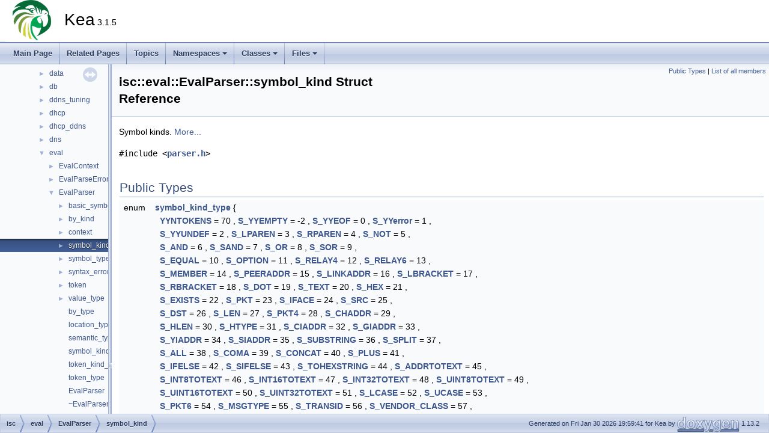

--- FILE ---
content_type: text/html; charset=utf-8
request_url: https://reports.kea.isc.org/dev_guide/d2/d33/structisc_1_1eval_1_1EvalParser_1_1symbol__kind.html
body_size: 38545
content:
<!DOCTYPE html PUBLIC "-//W3C//DTD XHTML 1.0 Transitional//EN" "https://www.w3.org/TR/xhtml1/DTD/xhtml1-transitional.dtd">
<html xmlns="http://www.w3.org/1999/xhtml" lang="en-US">
<head>
<meta http-equiv="Content-Type" content="text/xhtml;charset=UTF-8"/>
<meta http-equiv="X-UA-Compatible" content="IE=11"/>
<meta name="generator" content="Doxygen 1.13.2"/>
<meta name="viewport" content="width=device-width, initial-scale=1"/>
<title>Kea: isc::eval::EvalParser::symbol_kind Struct Reference</title>
<link href="../../tabs.css" rel="stylesheet" type="text/css"/>
<script type="text/javascript" src="../../jquery.js"></script>
<script type="text/javascript" src="../../dynsections.js"></script>
<script type="text/javascript" src="../../clipboard.js"></script>
<link href="../../navtree.css" rel="stylesheet" type="text/css"/>
<script type="text/javascript" src="../../navtreedata.js"></script>
<script type="text/javascript" src="../../navtree.js"></script>
<script type="text/javascript" src="../../resize.js"></script>
<script type="text/javascript" src="../../cookie.js"></script>
<link href="../../doxygen.css" rel="stylesheet" type="text/css" />
</head>
<body>
<div id="top"><!-- do not remove this div, it is closed by doxygen! -->
<div id="titlearea">
<table cellspacing="0" cellpadding="0">
 <tbody>
 <tr id="projectrow">
  <td id="projectlogo"><img alt="Logo" src="../../kea-logo-100x70.png"/></td>
  <td id="projectalign">
   <div id="projectname">Kea<span id="projectnumber">&#160;3.1.5</span>
   </div>
  </td>
 </tr>
 </tbody>
</table>
</div>
<!-- end header part -->
<!-- Generated by Doxygen 1.13.2 -->
<script type="text/javascript">
/* @license magnet:?xt=urn:btih:d3d9a9a6595521f9666a5e94cc830dab83b65699&amp;dn=expat.txt MIT */
$(function() { codefold.init(1); });
/* @license-end */
</script>
<script type="text/javascript" src="../../menudata.js"></script>
<script type="text/javascript" src="../../menu.js"></script>
<script type="text/javascript">
/* @license magnet:?xt=urn:btih:d3d9a9a6595521f9666a5e94cc830dab83b65699&amp;dn=expat.txt MIT */
$(function() {
  initMenu('../../',false,false,'search.php','Search',true);
});
/* @license-end */
</script>
<div id="main-nav"></div>
</div><!-- top -->
<div id="side-nav" class="ui-resizable side-nav-resizable">
  <div id="nav-tree">
    <div id="nav-tree-contents">
      <div id="nav-sync" class="sync"></div>
    </div>
  </div>
  <div id="splitbar" style="-moz-user-select:none;" 
       class="ui-resizable-handle">
  </div>
</div>
<script type="text/javascript">
/* @license magnet:?xt=urn:btih:d3d9a9a6595521f9666a5e94cc830dab83b65699&amp;dn=expat.txt MIT */
$(function(){initNavTree('d2/d33/structisc_1_1eval_1_1EvalParser_1_1symbol__kind.html','../../'); initResizable(true); });
/* @license-end */
</script>
<div id="doc-content">
<div class="header">
  <div class="summary">
<a href="#pub-types">Public Types</a> &#124;
<a href="../../da/d33/structisc_1_1eval_1_1EvalParser_1_1symbol__kind-members.html">List of all members</a>  </div>
  <div class="headertitle"><div class="title">isc::eval::EvalParser::symbol_kind Struct Reference</div></div>
</div><!--header-->
<div class="contents">

<p>Symbol kinds.  
 <a href="#details">More...</a></p>

<p><code>#include &lt;<a class="el" href="../../d5/d36/parser_8h_source.html">parser.h</a>&gt;</code></p>
<table class="memberdecls">
<tr class="heading"><td colspan="2"><h2 class="groupheader"><a id="pub-types" name="pub-types"></a>
Public Types</h2></td></tr>
<tr class="memitem:a7a70c3f37a266ca530de71388f5901af" id="r_a7a70c3f37a266ca530de71388f5901af"><td class="memItemLeft" align="right" valign="top">enum &#160;</td><td class="memItemRight" valign="bottom"><a class="el" href="#a7a70c3f37a266ca530de71388f5901af">symbol_kind_type</a> { <br />
&#160;&#160;<a class="el" href="#a7a70c3f37a266ca530de71388f5901afab835c5f2a37f3037f3c9713bd261c2a6">YYNTOKENS</a> = 70
, <a class="el" href="#a7a70c3f37a266ca530de71388f5901afacf1b6d8b18bbc69a383ee4bfc8162885">S_YYEMPTY</a> = -2
, <a class="el" href="#a7a70c3f37a266ca530de71388f5901afa438a7286cf1f42cc1df6b6d959b70117">S_YYEOF</a> = 0
, <a class="el" href="#a7a70c3f37a266ca530de71388f5901afa7c962d8114b825aede94173d2883b058">S_YYerror</a> = 1
, <br />
&#160;&#160;<a class="el" href="#a7a70c3f37a266ca530de71388f5901afa7b3ef59d66d721fbc2e0a1bb2e4f18e3">S_YYUNDEF</a> = 2
, <a class="el" href="#a7a70c3f37a266ca530de71388f5901afa3dad5c65ff9c573f7e0e36f64bd597ad">S_LPAREN</a> = 3
, <a class="el" href="#a7a70c3f37a266ca530de71388f5901afa84b9f1ab932f6196d9e2e47526e5c82f">S_RPAREN</a> = 4
, <a class="el" href="#a7a70c3f37a266ca530de71388f5901afa49124df23528c6918f830a7ad5d16849">S_NOT</a> = 5
, <br />
&#160;&#160;<a class="el" href="#a7a70c3f37a266ca530de71388f5901afa5e1b8353b65994febb5c555375e9af1f">S_AND</a> = 6
, <a class="el" href="#a7a70c3f37a266ca530de71388f5901afacd020814e232e6f0a570fbef7412dc63">S_SAND</a> = 7
, <a class="el" href="#a7a70c3f37a266ca530de71388f5901afae8725f4205aca6fa19f07231ca766326">S_OR</a> = 8
, <a class="el" href="#a7a70c3f37a266ca530de71388f5901afa808873f28d3f95fefd09436cdbe2a2ca">S_SOR</a> = 9
, <br />
&#160;&#160;<a class="el" href="#a7a70c3f37a266ca530de71388f5901afa0788883bc29ef9c79b5a3ba2f71e74b5">S_EQUAL</a> = 10
, <a class="el" href="#a7a70c3f37a266ca530de71388f5901afa684e187b8047c6fe824df897e413d24d">S_OPTION</a> = 11
, <a class="el" href="#a7a70c3f37a266ca530de71388f5901afa2c8f3bfe79850f61281a6950cb2d446d">S_RELAY4</a> = 12
, <a class="el" href="#a7a70c3f37a266ca530de71388f5901afa4bc171c43e5fe367d2a74fbc643ec438">S_RELAY6</a> = 13
, <br />
&#160;&#160;<a class="el" href="#a7a70c3f37a266ca530de71388f5901afa9e6542cef1ac33c68a801d2e04b5c11f">S_MEMBER</a> = 14
, <a class="el" href="#a7a70c3f37a266ca530de71388f5901afa27039c305651949c2cccadde8f67eb4a">S_PEERADDR</a> = 15
, <a class="el" href="#a7a70c3f37a266ca530de71388f5901afaa9160fbb758408530f159fa27e6b7676">S_LINKADDR</a> = 16
, <a class="el" href="#a7a70c3f37a266ca530de71388f5901afaa313519fc07a2fbd67489d186eb0869a">S_LBRACKET</a> = 17
, <br />
&#160;&#160;<a class="el" href="#a7a70c3f37a266ca530de71388f5901afadbcb2116d5815e2116ba7a964d2e0741">S_RBRACKET</a> = 18
, <a class="el" href="#a7a70c3f37a266ca530de71388f5901afaaeae0c876f5428842fb9edebce77ad6c">S_DOT</a> = 19
, <a class="el" href="#a7a70c3f37a266ca530de71388f5901afacda696b1f5f15616247ed5b359238844">S_TEXT</a> = 20
, <a class="el" href="#a7a70c3f37a266ca530de71388f5901afa00bb81aa1889536001323d2bb5a14dc2">S_HEX</a> = 21
, <br />
&#160;&#160;<a class="el" href="#a7a70c3f37a266ca530de71388f5901afa5c3a7457a1f72531aad5c35dcdb7c40e">S_EXISTS</a> = 22
, <a class="el" href="#a7a70c3f37a266ca530de71388f5901afaa0040558ce6fc70d3883c4e047c8a1c2">S_PKT</a> = 23
, <a class="el" href="#a7a70c3f37a266ca530de71388f5901afa0b7c25107f90b1cce18abcb567154747">S_IFACE</a> = 24
, <a class="el" href="#a7a70c3f37a266ca530de71388f5901afa60aae258830d4fd427b114566667ff7a">S_SRC</a> = 25
, <br />
&#160;&#160;<a class="el" href="#a7a70c3f37a266ca530de71388f5901afae34316aefaa21d0ab90124711231767b">S_DST</a> = 26
, <a class="el" href="#a7a70c3f37a266ca530de71388f5901afaee7796a9afc1f8bebea9f3d6b043aaf9">S_LEN</a> = 27
, <a class="el" href="#a7a70c3f37a266ca530de71388f5901afa7acd6bb22cf3b3aa4bf10a068ec62fd3">S_PKT4</a> = 28
, <a class="el" href="#a7a70c3f37a266ca530de71388f5901afae66c8c6ee103354968169361c198d368">S_CHADDR</a> = 29
, <br />
&#160;&#160;<a class="el" href="#a7a70c3f37a266ca530de71388f5901afa0d016120c502bf4f84139a0754e5ba8f">S_HLEN</a> = 30
, <a class="el" href="#a7a70c3f37a266ca530de71388f5901afac3c1f2f6dc8f003ea3d803bb32d0ad97">S_HTYPE</a> = 31
, <a class="el" href="#a7a70c3f37a266ca530de71388f5901afafb3951ac6c48ed364d66cc8a2082d0be">S_CIADDR</a> = 32
, <a class="el" href="#a7a70c3f37a266ca530de71388f5901afa693239758d6f6d7302b1fd13c840134c">S_GIADDR</a> = 33
, <br />
&#160;&#160;<a class="el" href="#a7a70c3f37a266ca530de71388f5901afa42b7bfbda84026c076a06c21425c28fe">S_YIADDR</a> = 34
, <a class="el" href="#a7a70c3f37a266ca530de71388f5901afa934242eca3928b6aa31fc305cb696974">S_SIADDR</a> = 35
, <a class="el" href="#a7a70c3f37a266ca530de71388f5901afada0db2fa4f35bf7596c6399b78d25a90">S_SUBSTRING</a> = 36
, <a class="el" href="#a7a70c3f37a266ca530de71388f5901afa1e9829dace573d464e7e8afbe0376aaf">S_SPLIT</a> = 37
, <br />
&#160;&#160;<a class="el" href="#a7a70c3f37a266ca530de71388f5901afa1a397ee3591e7e6bf949eabeeace0b3d">S_ALL</a> = 38
, <a class="el" href="#a7a70c3f37a266ca530de71388f5901afad99e2951a776c4321917496a0803d45c">S_COMA</a> = 39
, <a class="el" href="#a7a70c3f37a266ca530de71388f5901afa69c74f4bdf37b97c630a0c0e6e46ccbf">S_CONCAT</a> = 40
, <a class="el" href="#a7a70c3f37a266ca530de71388f5901afa939a496b12d295c4e9286d4fd07c13a7">S_PLUS</a> = 41
, <br />
&#160;&#160;<a class="el" href="#a7a70c3f37a266ca530de71388f5901afae0e858834086d5d2a05a0df4cd756504">S_IFELSE</a> = 42
, <a class="el" href="#a7a70c3f37a266ca530de71388f5901afaadee7cdd973c3bce3dd01a73ff1bbcfe">S_SIFELSE</a> = 43
, <a class="el" href="#a7a70c3f37a266ca530de71388f5901aface04da352a1a9c4c2db5c6452a069bc3">S_TOHEXSTRING</a> = 44
, <a class="el" href="#a7a70c3f37a266ca530de71388f5901afa537cf87fba0846e046651c2aeb1385d6">S_ADDRTOTEXT</a> = 45
, <br />
&#160;&#160;<a class="el" href="#a7a70c3f37a266ca530de71388f5901afaf6b23c1202125592c12f89893c4edfc3">S_INT8TOTEXT</a> = 46
, <a class="el" href="#a7a70c3f37a266ca530de71388f5901afa918f0c22d2393a1bd84db432639d6569">S_INT16TOTEXT</a> = 47
, <a class="el" href="#a7a70c3f37a266ca530de71388f5901afab8be2bc7c2a62c17468c4a526226f7ca">S_INT32TOTEXT</a> = 48
, <a class="el" href="#a7a70c3f37a266ca530de71388f5901afa7b90c991d284875e5f739a643ca40771">S_UINT8TOTEXT</a> = 49
, <br />
&#160;&#160;<a class="el" href="#a7a70c3f37a266ca530de71388f5901afa9645f0c73b90e24fc6fa9d5b6db9aa32">S_UINT16TOTEXT</a> = 50
, <a class="el" href="#a7a70c3f37a266ca530de71388f5901afaf1e9f09cfecf0c91f6a73683d1869b2a">S_UINT32TOTEXT</a> = 51
, <a class="el" href="#a7a70c3f37a266ca530de71388f5901afa634f1f2baaf2b2832763119655f5a8d4">S_LCASE</a> = 52
, <a class="el" href="#a7a70c3f37a266ca530de71388f5901afa7cd3f7e583c1864d9f68a5c658aa1a6b">S_UCASE</a> = 53
, <br />
&#160;&#160;<a class="el" href="#a7a70c3f37a266ca530de71388f5901afaee070cd1dfbb963bcbe073686a26529a">S_PKT6</a> = 54
, <a class="el" href="#a7a70c3f37a266ca530de71388f5901afab42f11b3c6e06f2aaa81694d09b22726">S_MSGTYPE</a> = 55
, <a class="el" href="#a7a70c3f37a266ca530de71388f5901afa35f4b703ddf3f9689205008b081bc2ad">S_TRANSID</a> = 56
, <a class="el" href="#a7a70c3f37a266ca530de71388f5901afab770418e6309e542dbd28fe7ff174c59">S_VENDOR_CLASS</a> = 57
, <br />
&#160;&#160;<a class="el" href="#a7a70c3f37a266ca530de71388f5901afa38b6f2c1e7ec6ef330903d15c4e0f60b">S_VENDOR</a> = 58
, <a class="el" href="#a7a70c3f37a266ca530de71388f5901afab5357f80586856feb9801a364617548f">S_ANY</a> = 59
, <a class="el" href="#a7a70c3f37a266ca530de71388f5901afa3110655432deed42a896ae943545d645">S_DATA</a> = 60
, <a class="el" href="#a7a70c3f37a266ca530de71388f5901afad6713621f9c85335a9ede8c65148725e">S_ENTERPRISE</a> = 61
, <br />
&#160;&#160;<a class="el" href="#a7a70c3f37a266ca530de71388f5901afa88110b9b29a52a8530650baebf80b606">S_MATCH</a> = 62
, <a class="el" href="#a7a70c3f37a266ca530de71388f5901afafad718f0a4d98113c9feecf1e11ab88f">S_TOPLEVEL_BOOL</a> = 63
, <a class="el" href="#a7a70c3f37a266ca530de71388f5901afa60fc62dc31bdd8072869b367edd062dc">S_TOPLEVEL_STRING</a> = 64
, <a class="el" href="#a7a70c3f37a266ca530de71388f5901afa7eb6d37f3d09974fbeead4e9a55e1bdb">S_STRING</a> = 65
, <br />
&#160;&#160;<a class="el" href="#a7a70c3f37a266ca530de71388f5901afa30c8f2fcd6d7447539eafd2527afc700">S_INTEGER</a> = 66
, <a class="el" href="#a7a70c3f37a266ca530de71388f5901afa38d3c8cb6a62bf1b6ac1e56c7a0a05f8">S_HEXSTRING</a> = 67
, <a class="el" href="#a7a70c3f37a266ca530de71388f5901afa5ce831588db78de16f66c9a10b5a6b17">S_OPTION_NAME</a> = 68
, <a class="el" href="#a7a70c3f37a266ca530de71388f5901afa515184e979c033ca251e89d20a2add49">S_IP_ADDRESS</a> = 69
, <br />
&#160;&#160;<a class="el" href="#a7a70c3f37a266ca530de71388f5901afa29590b75293400487d3d3406a1ee477f">S_YYACCEPT</a> = 70
, <a class="el" href="#a7a70c3f37a266ca530de71388f5901afacd14daeafad4f69f3ec57b6ad952e01d">S_start</a> = 71
, <a class="el" href="#a7a70c3f37a266ca530de71388f5901afa1a3601dbd5535bb2ac6bee550156793a">S_expression</a> = 72
, <a class="el" href="#a7a70c3f37a266ca530de71388f5901afa5d21af2b60911ad29f574f8fac1c5a30">S_bool_expr</a> = 73
, <br />
&#160;&#160;<a class="el" href="#a7a70c3f37a266ca530de71388f5901afaf12367142cfac0457831765cb65ea3c6">S_74_1</a> = 74
, <a class="el" href="#a7a70c3f37a266ca530de71388f5901afa5a49c383977bd169c7cc989ff08818dd">S_75_2</a> = 75
, <a class="el" href="#a7a70c3f37a266ca530de71388f5901afa56ef861255049c31affe95d72be5bc8d">S_string_expr</a> = 76
, <a class="el" href="#a7a70c3f37a266ca530de71388f5901afabfadf937fe46d2873e0fabeb6e9d68a2">S_77_3</a> = 77
, <br />
&#160;&#160;<a class="el" href="#a7a70c3f37a266ca530de71388f5901afa7cd73f84324959078ea29e398d334001">S_78_4</a> = 78
, <a class="el" href="#a7a70c3f37a266ca530de71388f5901afa6f65abff960b402ea3540284b6341afc">S_integer_expr</a> = 79
, <a class="el" href="#a7a70c3f37a266ca530de71388f5901afaf8d3850b53ce398d6e51482af54a322c">S_option_code</a> = 80
, <a class="el" href="#a7a70c3f37a266ca530de71388f5901afadb42e53d251a52870f971f0a0760cb6e">S_sub_option_code</a> = 81
, <br />
&#160;&#160;<a class="el" href="#a7a70c3f37a266ca530de71388f5901afaec6ef4f9dacd38b8377ff378a0840e32">S_option_repr_type</a> = 82
, <a class="el" href="#a7a70c3f37a266ca530de71388f5901afa0dee3dfcc206996800f698a994a64486">S_nest_level</a> = 83
, <a class="el" href="#a7a70c3f37a266ca530de71388f5901afabe782ebbb560118784a952bebbfb7836">S_pkt_metadata</a> = 84
, <a class="el" href="#a7a70c3f37a266ca530de71388f5901afabebb988d36bc278af2367d9c4eee549b">S_enterprise_id</a> = 85
, <br />
&#160;&#160;<a class="el" href="#a7a70c3f37a266ca530de71388f5901afa5a3aeeb5cc544203af2f954cc13de6e1">S_pkt4_field</a> = 86
, <a class="el" href="#a7a70c3f37a266ca530de71388f5901afad746f70bfde50403b5c0140d01471552">S_pkt6_field</a> = 87
, <a class="el" href="#a7a70c3f37a266ca530de71388f5901afa8006c58f5bd9716286b2190cab5e4966">S_relay6_field</a> = 88
, <a class="el" href="#a7a70c3f37a266ca530de71388f5901afab3ca583c15404e26b477f47498c92c5b">S_start_expr</a> = 89
, <br />
&#160;&#160;<a class="el" href="#a7a70c3f37a266ca530de71388f5901afa70b7c02fbeb80a75d048910d4cc527c8">S_length_expr</a> = 90
, <a class="el" href="#a7a70c3f37a266ca530de71388f5901afafb35a18998b7dcbd38bcbeb1874ef52a">S_int_expr</a> = 91
<br />
 }</td></tr>
<tr class="separator:a7a70c3f37a266ca530de71388f5901af"><td class="memSeparator" colspan="2">&#160;</td></tr>
</table>
<a name="details" id="details"></a><h2 class="groupheader">Detailed Description</h2>
<div class="textblock"><p>Symbol kinds. </p>

<p class="definition">Definition at line <a class="el" href="../../d5/d36/parser_8h_source.html#l00590">590</a> of file <a class="el" href="../../d5/d36/parser_8h_source.html">parser.h</a>.</p>
</div><h2 class="groupheader">Member Enumeration Documentation</h2>
<a id="a7a70c3f37a266ca530de71388f5901af" name="a7a70c3f37a266ca530de71388f5901af"></a>
<h2 class="memtitle"><span class="permalink"><a href="#a7a70c3f37a266ca530de71388f5901af">&#9670;&#160;</a></span>symbol_kind_type</h2>

<div class="memitem">
<div class="memproto">
      <table class="memname">
        <tr>
          <td class="memname">enum <a class="el" href="#a7a70c3f37a266ca530de71388f5901af">isc::eval::EvalParser::symbol_kind::symbol_kind_type</a></td>
        </tr>
      </table>
</div><div class="memdoc">
<table class="fieldtable">
<tr><th colspan="2">Enumerator</th></tr><tr><td class="fieldname"><a id="a7a70c3f37a266ca530de71388f5901afab835c5f2a37f3037f3c9713bd261c2a6" name="a7a70c3f37a266ca530de71388f5901afab835c5f2a37f3037f3c9713bd261c2a6"></a>YYNTOKENS&#160;</td><td class="fielddoc"><p>Number of tokens. </p>
</td></tr>
<tr><td class="fieldname"><a id="a7a70c3f37a266ca530de71388f5901afacf1b6d8b18bbc69a383ee4bfc8162885" name="a7a70c3f37a266ca530de71388f5901afacf1b6d8b18bbc69a383ee4bfc8162885"></a>S_YYEMPTY&#160;</td><td class="fielddoc"></td></tr>
<tr><td class="fieldname"><a id="a7a70c3f37a266ca530de71388f5901afa438a7286cf1f42cc1df6b6d959b70117" name="a7a70c3f37a266ca530de71388f5901afa438a7286cf1f42cc1df6b6d959b70117"></a>S_YYEOF&#160;</td><td class="fielddoc"></td></tr>
<tr><td class="fieldname"><a id="a7a70c3f37a266ca530de71388f5901afa7c962d8114b825aede94173d2883b058" name="a7a70c3f37a266ca530de71388f5901afa7c962d8114b825aede94173d2883b058"></a>S_YYerror&#160;</td><td class="fielddoc"></td></tr>
<tr><td class="fieldname"><a id="a7a70c3f37a266ca530de71388f5901afa7b3ef59d66d721fbc2e0a1bb2e4f18e3" name="a7a70c3f37a266ca530de71388f5901afa7b3ef59d66d721fbc2e0a1bb2e4f18e3"></a>S_YYUNDEF&#160;</td><td class="fielddoc"></td></tr>
<tr><td class="fieldname"><a id="a7a70c3f37a266ca530de71388f5901afa3dad5c65ff9c573f7e0e36f64bd597ad" name="a7a70c3f37a266ca530de71388f5901afa3dad5c65ff9c573f7e0e36f64bd597ad"></a>S_LPAREN&#160;</td><td class="fielddoc"></td></tr>
<tr><td class="fieldname"><a id="a7a70c3f37a266ca530de71388f5901afa84b9f1ab932f6196d9e2e47526e5c82f" name="a7a70c3f37a266ca530de71388f5901afa84b9f1ab932f6196d9e2e47526e5c82f"></a>S_RPAREN&#160;</td><td class="fielddoc"></td></tr>
<tr><td class="fieldname"><a id="a7a70c3f37a266ca530de71388f5901afa49124df23528c6918f830a7ad5d16849" name="a7a70c3f37a266ca530de71388f5901afa49124df23528c6918f830a7ad5d16849"></a>S_NOT&#160;</td><td class="fielddoc"></td></tr>
<tr><td class="fieldname"><a id="a7a70c3f37a266ca530de71388f5901afa5e1b8353b65994febb5c555375e9af1f" name="a7a70c3f37a266ca530de71388f5901afa5e1b8353b65994febb5c555375e9af1f"></a>S_AND&#160;</td><td class="fielddoc"></td></tr>
<tr><td class="fieldname"><a id="a7a70c3f37a266ca530de71388f5901afacd020814e232e6f0a570fbef7412dc63" name="a7a70c3f37a266ca530de71388f5901afacd020814e232e6f0a570fbef7412dc63"></a>S_SAND&#160;</td><td class="fielddoc"></td></tr>
<tr><td class="fieldname"><a id="a7a70c3f37a266ca530de71388f5901afae8725f4205aca6fa19f07231ca766326" name="a7a70c3f37a266ca530de71388f5901afae8725f4205aca6fa19f07231ca766326"></a>S_OR&#160;</td><td class="fielddoc"></td></tr>
<tr><td class="fieldname"><a id="a7a70c3f37a266ca530de71388f5901afa808873f28d3f95fefd09436cdbe2a2ca" name="a7a70c3f37a266ca530de71388f5901afa808873f28d3f95fefd09436cdbe2a2ca"></a>S_SOR&#160;</td><td class="fielddoc"></td></tr>
<tr><td class="fieldname"><a id="a7a70c3f37a266ca530de71388f5901afa0788883bc29ef9c79b5a3ba2f71e74b5" name="a7a70c3f37a266ca530de71388f5901afa0788883bc29ef9c79b5a3ba2f71e74b5"></a>S_EQUAL&#160;</td><td class="fielddoc"></td></tr>
<tr><td class="fieldname"><a id="a7a70c3f37a266ca530de71388f5901afa684e187b8047c6fe824df897e413d24d" name="a7a70c3f37a266ca530de71388f5901afa684e187b8047c6fe824df897e413d24d"></a>S_OPTION&#160;</td><td class="fielddoc"></td></tr>
<tr><td class="fieldname"><a id="a7a70c3f37a266ca530de71388f5901afa2c8f3bfe79850f61281a6950cb2d446d" name="a7a70c3f37a266ca530de71388f5901afa2c8f3bfe79850f61281a6950cb2d446d"></a>S_RELAY4&#160;</td><td class="fielddoc"></td></tr>
<tr><td class="fieldname"><a id="a7a70c3f37a266ca530de71388f5901afa4bc171c43e5fe367d2a74fbc643ec438" name="a7a70c3f37a266ca530de71388f5901afa4bc171c43e5fe367d2a74fbc643ec438"></a>S_RELAY6&#160;</td><td class="fielddoc"></td></tr>
<tr><td class="fieldname"><a id="a7a70c3f37a266ca530de71388f5901afa9e6542cef1ac33c68a801d2e04b5c11f" name="a7a70c3f37a266ca530de71388f5901afa9e6542cef1ac33c68a801d2e04b5c11f"></a>S_MEMBER&#160;</td><td class="fielddoc"></td></tr>
<tr><td class="fieldname"><a id="a7a70c3f37a266ca530de71388f5901afa27039c305651949c2cccadde8f67eb4a" name="a7a70c3f37a266ca530de71388f5901afa27039c305651949c2cccadde8f67eb4a"></a>S_PEERADDR&#160;</td><td class="fielddoc"></td></tr>
<tr><td class="fieldname"><a id="a7a70c3f37a266ca530de71388f5901afaa9160fbb758408530f159fa27e6b7676" name="a7a70c3f37a266ca530de71388f5901afaa9160fbb758408530f159fa27e6b7676"></a>S_LINKADDR&#160;</td><td class="fielddoc"></td></tr>
<tr><td class="fieldname"><a id="a7a70c3f37a266ca530de71388f5901afaa313519fc07a2fbd67489d186eb0869a" name="a7a70c3f37a266ca530de71388f5901afaa313519fc07a2fbd67489d186eb0869a"></a>S_LBRACKET&#160;</td><td class="fielddoc"></td></tr>
<tr><td class="fieldname"><a id="a7a70c3f37a266ca530de71388f5901afadbcb2116d5815e2116ba7a964d2e0741" name="a7a70c3f37a266ca530de71388f5901afadbcb2116d5815e2116ba7a964d2e0741"></a>S_RBRACKET&#160;</td><td class="fielddoc"></td></tr>
<tr><td class="fieldname"><a id="a7a70c3f37a266ca530de71388f5901afaaeae0c876f5428842fb9edebce77ad6c" name="a7a70c3f37a266ca530de71388f5901afaaeae0c876f5428842fb9edebce77ad6c"></a>S_DOT&#160;</td><td class="fielddoc"></td></tr>
<tr><td class="fieldname"><a id="a7a70c3f37a266ca530de71388f5901afacda696b1f5f15616247ed5b359238844" name="a7a70c3f37a266ca530de71388f5901afacda696b1f5f15616247ed5b359238844"></a>S_TEXT&#160;</td><td class="fielddoc"></td></tr>
<tr><td class="fieldname"><a id="a7a70c3f37a266ca530de71388f5901afa00bb81aa1889536001323d2bb5a14dc2" name="a7a70c3f37a266ca530de71388f5901afa00bb81aa1889536001323d2bb5a14dc2"></a>S_HEX&#160;</td><td class="fielddoc"></td></tr>
<tr><td class="fieldname"><a id="a7a70c3f37a266ca530de71388f5901afa5c3a7457a1f72531aad5c35dcdb7c40e" name="a7a70c3f37a266ca530de71388f5901afa5c3a7457a1f72531aad5c35dcdb7c40e"></a>S_EXISTS&#160;</td><td class="fielddoc"></td></tr>
<tr><td class="fieldname"><a id="a7a70c3f37a266ca530de71388f5901afaa0040558ce6fc70d3883c4e047c8a1c2" name="a7a70c3f37a266ca530de71388f5901afaa0040558ce6fc70d3883c4e047c8a1c2"></a>S_PKT&#160;</td><td class="fielddoc"></td></tr>
<tr><td class="fieldname"><a id="a7a70c3f37a266ca530de71388f5901afa0b7c25107f90b1cce18abcb567154747" name="a7a70c3f37a266ca530de71388f5901afa0b7c25107f90b1cce18abcb567154747"></a>S_IFACE&#160;</td><td class="fielddoc"></td></tr>
<tr><td class="fieldname"><a id="a7a70c3f37a266ca530de71388f5901afa60aae258830d4fd427b114566667ff7a" name="a7a70c3f37a266ca530de71388f5901afa60aae258830d4fd427b114566667ff7a"></a>S_SRC&#160;</td><td class="fielddoc"></td></tr>
<tr><td class="fieldname"><a id="a7a70c3f37a266ca530de71388f5901afae34316aefaa21d0ab90124711231767b" name="a7a70c3f37a266ca530de71388f5901afae34316aefaa21d0ab90124711231767b"></a>S_DST&#160;</td><td class="fielddoc"></td></tr>
<tr><td class="fieldname"><a id="a7a70c3f37a266ca530de71388f5901afaee7796a9afc1f8bebea9f3d6b043aaf9" name="a7a70c3f37a266ca530de71388f5901afaee7796a9afc1f8bebea9f3d6b043aaf9"></a>S_LEN&#160;</td><td class="fielddoc"></td></tr>
<tr><td class="fieldname"><a id="a7a70c3f37a266ca530de71388f5901afa7acd6bb22cf3b3aa4bf10a068ec62fd3" name="a7a70c3f37a266ca530de71388f5901afa7acd6bb22cf3b3aa4bf10a068ec62fd3"></a>S_PKT4&#160;</td><td class="fielddoc"></td></tr>
<tr><td class="fieldname"><a id="a7a70c3f37a266ca530de71388f5901afae66c8c6ee103354968169361c198d368" name="a7a70c3f37a266ca530de71388f5901afae66c8c6ee103354968169361c198d368"></a>S_CHADDR&#160;</td><td class="fielddoc"></td></tr>
<tr><td class="fieldname"><a id="a7a70c3f37a266ca530de71388f5901afa0d016120c502bf4f84139a0754e5ba8f" name="a7a70c3f37a266ca530de71388f5901afa0d016120c502bf4f84139a0754e5ba8f"></a>S_HLEN&#160;</td><td class="fielddoc"></td></tr>
<tr><td class="fieldname"><a id="a7a70c3f37a266ca530de71388f5901afac3c1f2f6dc8f003ea3d803bb32d0ad97" name="a7a70c3f37a266ca530de71388f5901afac3c1f2f6dc8f003ea3d803bb32d0ad97"></a>S_HTYPE&#160;</td><td class="fielddoc"></td></tr>
<tr><td class="fieldname"><a id="a7a70c3f37a266ca530de71388f5901afafb3951ac6c48ed364d66cc8a2082d0be" name="a7a70c3f37a266ca530de71388f5901afafb3951ac6c48ed364d66cc8a2082d0be"></a>S_CIADDR&#160;</td><td class="fielddoc"></td></tr>
<tr><td class="fieldname"><a id="a7a70c3f37a266ca530de71388f5901afa693239758d6f6d7302b1fd13c840134c" name="a7a70c3f37a266ca530de71388f5901afa693239758d6f6d7302b1fd13c840134c"></a>S_GIADDR&#160;</td><td class="fielddoc"></td></tr>
<tr><td class="fieldname"><a id="a7a70c3f37a266ca530de71388f5901afa42b7bfbda84026c076a06c21425c28fe" name="a7a70c3f37a266ca530de71388f5901afa42b7bfbda84026c076a06c21425c28fe"></a>S_YIADDR&#160;</td><td class="fielddoc"></td></tr>
<tr><td class="fieldname"><a id="a7a70c3f37a266ca530de71388f5901afa934242eca3928b6aa31fc305cb696974" name="a7a70c3f37a266ca530de71388f5901afa934242eca3928b6aa31fc305cb696974"></a>S_SIADDR&#160;</td><td class="fielddoc"></td></tr>
<tr><td class="fieldname"><a id="a7a70c3f37a266ca530de71388f5901afada0db2fa4f35bf7596c6399b78d25a90" name="a7a70c3f37a266ca530de71388f5901afada0db2fa4f35bf7596c6399b78d25a90"></a>S_SUBSTRING&#160;</td><td class="fielddoc"></td></tr>
<tr><td class="fieldname"><a id="a7a70c3f37a266ca530de71388f5901afa1e9829dace573d464e7e8afbe0376aaf" name="a7a70c3f37a266ca530de71388f5901afa1e9829dace573d464e7e8afbe0376aaf"></a>S_SPLIT&#160;</td><td class="fielddoc"></td></tr>
<tr><td class="fieldname"><a id="a7a70c3f37a266ca530de71388f5901afa1a397ee3591e7e6bf949eabeeace0b3d" name="a7a70c3f37a266ca530de71388f5901afa1a397ee3591e7e6bf949eabeeace0b3d"></a>S_ALL&#160;</td><td class="fielddoc"></td></tr>
<tr><td class="fieldname"><a id="a7a70c3f37a266ca530de71388f5901afad99e2951a776c4321917496a0803d45c" name="a7a70c3f37a266ca530de71388f5901afad99e2951a776c4321917496a0803d45c"></a>S_COMA&#160;</td><td class="fielddoc"></td></tr>
<tr><td class="fieldname"><a id="a7a70c3f37a266ca530de71388f5901afa69c74f4bdf37b97c630a0c0e6e46ccbf" name="a7a70c3f37a266ca530de71388f5901afa69c74f4bdf37b97c630a0c0e6e46ccbf"></a>S_CONCAT&#160;</td><td class="fielddoc"></td></tr>
<tr><td class="fieldname"><a id="a7a70c3f37a266ca530de71388f5901afa939a496b12d295c4e9286d4fd07c13a7" name="a7a70c3f37a266ca530de71388f5901afa939a496b12d295c4e9286d4fd07c13a7"></a>S_PLUS&#160;</td><td class="fielddoc"></td></tr>
<tr><td class="fieldname"><a id="a7a70c3f37a266ca530de71388f5901afae0e858834086d5d2a05a0df4cd756504" name="a7a70c3f37a266ca530de71388f5901afae0e858834086d5d2a05a0df4cd756504"></a>S_IFELSE&#160;</td><td class="fielddoc"></td></tr>
<tr><td class="fieldname"><a id="a7a70c3f37a266ca530de71388f5901afaadee7cdd973c3bce3dd01a73ff1bbcfe" name="a7a70c3f37a266ca530de71388f5901afaadee7cdd973c3bce3dd01a73ff1bbcfe"></a>S_SIFELSE&#160;</td><td class="fielddoc"></td></tr>
<tr><td class="fieldname"><a id="a7a70c3f37a266ca530de71388f5901aface04da352a1a9c4c2db5c6452a069bc3" name="a7a70c3f37a266ca530de71388f5901aface04da352a1a9c4c2db5c6452a069bc3"></a>S_TOHEXSTRING&#160;</td><td class="fielddoc"></td></tr>
<tr><td class="fieldname"><a id="a7a70c3f37a266ca530de71388f5901afa537cf87fba0846e046651c2aeb1385d6" name="a7a70c3f37a266ca530de71388f5901afa537cf87fba0846e046651c2aeb1385d6"></a>S_ADDRTOTEXT&#160;</td><td class="fielddoc"></td></tr>
<tr><td class="fieldname"><a id="a7a70c3f37a266ca530de71388f5901afaf6b23c1202125592c12f89893c4edfc3" name="a7a70c3f37a266ca530de71388f5901afaf6b23c1202125592c12f89893c4edfc3"></a>S_INT8TOTEXT&#160;</td><td class="fielddoc"></td></tr>
<tr><td class="fieldname"><a id="a7a70c3f37a266ca530de71388f5901afa918f0c22d2393a1bd84db432639d6569" name="a7a70c3f37a266ca530de71388f5901afa918f0c22d2393a1bd84db432639d6569"></a>S_INT16TOTEXT&#160;</td><td class="fielddoc"></td></tr>
<tr><td class="fieldname"><a id="a7a70c3f37a266ca530de71388f5901afab8be2bc7c2a62c17468c4a526226f7ca" name="a7a70c3f37a266ca530de71388f5901afab8be2bc7c2a62c17468c4a526226f7ca"></a>S_INT32TOTEXT&#160;</td><td class="fielddoc"></td></tr>
<tr><td class="fieldname"><a id="a7a70c3f37a266ca530de71388f5901afa7b90c991d284875e5f739a643ca40771" name="a7a70c3f37a266ca530de71388f5901afa7b90c991d284875e5f739a643ca40771"></a>S_UINT8TOTEXT&#160;</td><td class="fielddoc"></td></tr>
<tr><td class="fieldname"><a id="a7a70c3f37a266ca530de71388f5901afa9645f0c73b90e24fc6fa9d5b6db9aa32" name="a7a70c3f37a266ca530de71388f5901afa9645f0c73b90e24fc6fa9d5b6db9aa32"></a>S_UINT16TOTEXT&#160;</td><td class="fielddoc"></td></tr>
<tr><td class="fieldname"><a id="a7a70c3f37a266ca530de71388f5901afaf1e9f09cfecf0c91f6a73683d1869b2a" name="a7a70c3f37a266ca530de71388f5901afaf1e9f09cfecf0c91f6a73683d1869b2a"></a>S_UINT32TOTEXT&#160;</td><td class="fielddoc"></td></tr>
<tr><td class="fieldname"><a id="a7a70c3f37a266ca530de71388f5901afa634f1f2baaf2b2832763119655f5a8d4" name="a7a70c3f37a266ca530de71388f5901afa634f1f2baaf2b2832763119655f5a8d4"></a>S_LCASE&#160;</td><td class="fielddoc"></td></tr>
<tr><td class="fieldname"><a id="a7a70c3f37a266ca530de71388f5901afa7cd3f7e583c1864d9f68a5c658aa1a6b" name="a7a70c3f37a266ca530de71388f5901afa7cd3f7e583c1864d9f68a5c658aa1a6b"></a>S_UCASE&#160;</td><td class="fielddoc"></td></tr>
<tr><td class="fieldname"><a id="a7a70c3f37a266ca530de71388f5901afaee070cd1dfbb963bcbe073686a26529a" name="a7a70c3f37a266ca530de71388f5901afaee070cd1dfbb963bcbe073686a26529a"></a>S_PKT6&#160;</td><td class="fielddoc"></td></tr>
<tr><td class="fieldname"><a id="a7a70c3f37a266ca530de71388f5901afab42f11b3c6e06f2aaa81694d09b22726" name="a7a70c3f37a266ca530de71388f5901afab42f11b3c6e06f2aaa81694d09b22726"></a>S_MSGTYPE&#160;</td><td class="fielddoc"></td></tr>
<tr><td class="fieldname"><a id="a7a70c3f37a266ca530de71388f5901afa35f4b703ddf3f9689205008b081bc2ad" name="a7a70c3f37a266ca530de71388f5901afa35f4b703ddf3f9689205008b081bc2ad"></a>S_TRANSID&#160;</td><td class="fielddoc"></td></tr>
<tr><td class="fieldname"><a id="a7a70c3f37a266ca530de71388f5901afab770418e6309e542dbd28fe7ff174c59" name="a7a70c3f37a266ca530de71388f5901afab770418e6309e542dbd28fe7ff174c59"></a>S_VENDOR_CLASS&#160;</td><td class="fielddoc"></td></tr>
<tr><td class="fieldname"><a id="a7a70c3f37a266ca530de71388f5901afa38b6f2c1e7ec6ef330903d15c4e0f60b" name="a7a70c3f37a266ca530de71388f5901afa38b6f2c1e7ec6ef330903d15c4e0f60b"></a>S_VENDOR&#160;</td><td class="fielddoc"></td></tr>
<tr><td class="fieldname"><a id="a7a70c3f37a266ca530de71388f5901afab5357f80586856feb9801a364617548f" name="a7a70c3f37a266ca530de71388f5901afab5357f80586856feb9801a364617548f"></a>S_ANY&#160;</td><td class="fielddoc"></td></tr>
<tr><td class="fieldname"><a id="a7a70c3f37a266ca530de71388f5901afa3110655432deed42a896ae943545d645" name="a7a70c3f37a266ca530de71388f5901afa3110655432deed42a896ae943545d645"></a>S_DATA&#160;</td><td class="fielddoc"></td></tr>
<tr><td class="fieldname"><a id="a7a70c3f37a266ca530de71388f5901afad6713621f9c85335a9ede8c65148725e" name="a7a70c3f37a266ca530de71388f5901afad6713621f9c85335a9ede8c65148725e"></a>S_ENTERPRISE&#160;</td><td class="fielddoc"></td></tr>
<tr><td class="fieldname"><a id="a7a70c3f37a266ca530de71388f5901afa88110b9b29a52a8530650baebf80b606" name="a7a70c3f37a266ca530de71388f5901afa88110b9b29a52a8530650baebf80b606"></a>S_MATCH&#160;</td><td class="fielddoc"></td></tr>
<tr><td class="fieldname"><a id="a7a70c3f37a266ca530de71388f5901afafad718f0a4d98113c9feecf1e11ab88f" name="a7a70c3f37a266ca530de71388f5901afafad718f0a4d98113c9feecf1e11ab88f"></a>S_TOPLEVEL_BOOL&#160;</td><td class="fielddoc"></td></tr>
<tr><td class="fieldname"><a id="a7a70c3f37a266ca530de71388f5901afa60fc62dc31bdd8072869b367edd062dc" name="a7a70c3f37a266ca530de71388f5901afa60fc62dc31bdd8072869b367edd062dc"></a>S_TOPLEVEL_STRING&#160;</td><td class="fielddoc"></td></tr>
<tr><td class="fieldname"><a id="a7a70c3f37a266ca530de71388f5901afa7eb6d37f3d09974fbeead4e9a55e1bdb" name="a7a70c3f37a266ca530de71388f5901afa7eb6d37f3d09974fbeead4e9a55e1bdb"></a>S_STRING&#160;</td><td class="fielddoc"></td></tr>
<tr><td class="fieldname"><a id="a7a70c3f37a266ca530de71388f5901afa30c8f2fcd6d7447539eafd2527afc700" name="a7a70c3f37a266ca530de71388f5901afa30c8f2fcd6d7447539eafd2527afc700"></a>S_INTEGER&#160;</td><td class="fielddoc"></td></tr>
<tr><td class="fieldname"><a id="a7a70c3f37a266ca530de71388f5901afa38d3c8cb6a62bf1b6ac1e56c7a0a05f8" name="a7a70c3f37a266ca530de71388f5901afa38d3c8cb6a62bf1b6ac1e56c7a0a05f8"></a>S_HEXSTRING&#160;</td><td class="fielddoc"></td></tr>
<tr><td class="fieldname"><a id="a7a70c3f37a266ca530de71388f5901afa5ce831588db78de16f66c9a10b5a6b17" name="a7a70c3f37a266ca530de71388f5901afa5ce831588db78de16f66c9a10b5a6b17"></a>S_OPTION_NAME&#160;</td><td class="fielddoc"></td></tr>
<tr><td class="fieldname"><a id="a7a70c3f37a266ca530de71388f5901afa515184e979c033ca251e89d20a2add49" name="a7a70c3f37a266ca530de71388f5901afa515184e979c033ca251e89d20a2add49"></a>S_IP_ADDRESS&#160;</td><td class="fielddoc"></td></tr>
<tr><td class="fieldname"><a id="a7a70c3f37a266ca530de71388f5901afa29590b75293400487d3d3406a1ee477f" name="a7a70c3f37a266ca530de71388f5901afa29590b75293400487d3d3406a1ee477f"></a>S_YYACCEPT&#160;</td><td class="fielddoc"></td></tr>
<tr><td class="fieldname"><a id="a7a70c3f37a266ca530de71388f5901afacd14daeafad4f69f3ec57b6ad952e01d" name="a7a70c3f37a266ca530de71388f5901afacd14daeafad4f69f3ec57b6ad952e01d"></a>S_start&#160;</td><td class="fielddoc"></td></tr>
<tr><td class="fieldname"><a id="a7a70c3f37a266ca530de71388f5901afa1a3601dbd5535bb2ac6bee550156793a" name="a7a70c3f37a266ca530de71388f5901afa1a3601dbd5535bb2ac6bee550156793a"></a>S_expression&#160;</td><td class="fielddoc"></td></tr>
<tr><td class="fieldname"><a id="a7a70c3f37a266ca530de71388f5901afa5d21af2b60911ad29f574f8fac1c5a30" name="a7a70c3f37a266ca530de71388f5901afa5d21af2b60911ad29f574f8fac1c5a30"></a>S_bool_expr&#160;</td><td class="fielddoc"></td></tr>
<tr><td class="fieldname"><a id="a7a70c3f37a266ca530de71388f5901afaf12367142cfac0457831765cb65ea3c6" name="a7a70c3f37a266ca530de71388f5901afaf12367142cfac0457831765cb65ea3c6"></a>S_74_1&#160;</td><td class="fielddoc"></td></tr>
<tr><td class="fieldname"><a id="a7a70c3f37a266ca530de71388f5901afa5a49c383977bd169c7cc989ff08818dd" name="a7a70c3f37a266ca530de71388f5901afa5a49c383977bd169c7cc989ff08818dd"></a>S_75_2&#160;</td><td class="fielddoc"></td></tr>
<tr><td class="fieldname"><a id="a7a70c3f37a266ca530de71388f5901afa56ef861255049c31affe95d72be5bc8d" name="a7a70c3f37a266ca530de71388f5901afa56ef861255049c31affe95d72be5bc8d"></a>S_string_expr&#160;</td><td class="fielddoc"></td></tr>
<tr><td class="fieldname"><a id="a7a70c3f37a266ca530de71388f5901afabfadf937fe46d2873e0fabeb6e9d68a2" name="a7a70c3f37a266ca530de71388f5901afabfadf937fe46d2873e0fabeb6e9d68a2"></a>S_77_3&#160;</td><td class="fielddoc"></td></tr>
<tr><td class="fieldname"><a id="a7a70c3f37a266ca530de71388f5901afa7cd73f84324959078ea29e398d334001" name="a7a70c3f37a266ca530de71388f5901afa7cd73f84324959078ea29e398d334001"></a>S_78_4&#160;</td><td class="fielddoc"></td></tr>
<tr><td class="fieldname"><a id="a7a70c3f37a266ca530de71388f5901afa6f65abff960b402ea3540284b6341afc" name="a7a70c3f37a266ca530de71388f5901afa6f65abff960b402ea3540284b6341afc"></a>S_integer_expr&#160;</td><td class="fielddoc"></td></tr>
<tr><td class="fieldname"><a id="a7a70c3f37a266ca530de71388f5901afaf8d3850b53ce398d6e51482af54a322c" name="a7a70c3f37a266ca530de71388f5901afaf8d3850b53ce398d6e51482af54a322c"></a>S_option_code&#160;</td><td class="fielddoc"></td></tr>
<tr><td class="fieldname"><a id="a7a70c3f37a266ca530de71388f5901afadb42e53d251a52870f971f0a0760cb6e" name="a7a70c3f37a266ca530de71388f5901afadb42e53d251a52870f971f0a0760cb6e"></a>S_sub_option_code&#160;</td><td class="fielddoc"></td></tr>
<tr><td class="fieldname"><a id="a7a70c3f37a266ca530de71388f5901afaec6ef4f9dacd38b8377ff378a0840e32" name="a7a70c3f37a266ca530de71388f5901afaec6ef4f9dacd38b8377ff378a0840e32"></a>S_option_repr_type&#160;</td><td class="fielddoc"></td></tr>
<tr><td class="fieldname"><a id="a7a70c3f37a266ca530de71388f5901afa0dee3dfcc206996800f698a994a64486" name="a7a70c3f37a266ca530de71388f5901afa0dee3dfcc206996800f698a994a64486"></a>S_nest_level&#160;</td><td class="fielddoc"></td></tr>
<tr><td class="fieldname"><a id="a7a70c3f37a266ca530de71388f5901afabe782ebbb560118784a952bebbfb7836" name="a7a70c3f37a266ca530de71388f5901afabe782ebbb560118784a952bebbfb7836"></a>S_pkt_metadata&#160;</td><td class="fielddoc"></td></tr>
<tr><td class="fieldname"><a id="a7a70c3f37a266ca530de71388f5901afabebb988d36bc278af2367d9c4eee549b" name="a7a70c3f37a266ca530de71388f5901afabebb988d36bc278af2367d9c4eee549b"></a>S_enterprise_id&#160;</td><td class="fielddoc"></td></tr>
<tr><td class="fieldname"><a id="a7a70c3f37a266ca530de71388f5901afa5a3aeeb5cc544203af2f954cc13de6e1" name="a7a70c3f37a266ca530de71388f5901afa5a3aeeb5cc544203af2f954cc13de6e1"></a>S_pkt4_field&#160;</td><td class="fielddoc"></td></tr>
<tr><td class="fieldname"><a id="a7a70c3f37a266ca530de71388f5901afad746f70bfde50403b5c0140d01471552" name="a7a70c3f37a266ca530de71388f5901afad746f70bfde50403b5c0140d01471552"></a>S_pkt6_field&#160;</td><td class="fielddoc"></td></tr>
<tr><td class="fieldname"><a id="a7a70c3f37a266ca530de71388f5901afa8006c58f5bd9716286b2190cab5e4966" name="a7a70c3f37a266ca530de71388f5901afa8006c58f5bd9716286b2190cab5e4966"></a>S_relay6_field&#160;</td><td class="fielddoc"></td></tr>
<tr><td class="fieldname"><a id="a7a70c3f37a266ca530de71388f5901afab3ca583c15404e26b477f47498c92c5b" name="a7a70c3f37a266ca530de71388f5901afab3ca583c15404e26b477f47498c92c5b"></a>S_start_expr&#160;</td><td class="fielddoc"></td></tr>
<tr><td class="fieldname"><a id="a7a70c3f37a266ca530de71388f5901afa70b7c02fbeb80a75d048910d4cc527c8" name="a7a70c3f37a266ca530de71388f5901afa70b7c02fbeb80a75d048910d4cc527c8"></a>S_length_expr&#160;</td><td class="fielddoc"></td></tr>
<tr><td class="fieldname"><a id="a7a70c3f37a266ca530de71388f5901afafb35a18998b7dcbd38bcbeb1874ef52a" name="a7a70c3f37a266ca530de71388f5901afafb35a18998b7dcbd38bcbeb1874ef52a"></a>S_int_expr&#160;</td><td class="fielddoc"></td></tr>
</table>

<p class="definition">Definition at line <a class="el" href="../../d5/d36/parser_8h_source.html#l00592">592</a> of file <a class="el" href="../../d5/d36/parser_8h_source.html">parser.h</a>.</p>

</div>
</div>
<hr/>The documentation for this struct was generated from the following file:<ul>
<li><a class="el" href="../../d5/d36/parser_8h_source.html">parser.h</a></li>
</ul>
</div><!-- contents -->
</div><!-- doc-content -->
<!-- start footer part -->
<div id="nav-path" class="navpath"><!-- id is needed for treeview function! -->
  <ul>
    <li class="navelem"><a class="el" href="../../de/df1/namespaceisc.html">isc</a></li><li class="navelem"><a class="el" href="../../d8/d5f/namespaceisc_1_1eval.html">eval</a></li><li class="navelem"><a class="el" href="../../da/d88/classisc_1_1eval_1_1EvalParser.html">EvalParser</a></li><li class="navelem"><a class="el" href="../../d2/d33/structisc_1_1eval_1_1EvalParser_1_1symbol__kind.html">symbol_kind</a></li>
    <li class="footer">Generated on Fri Jan 30 2026 19:59:41 for Kea by <a href="https://www.doxygen.org/index.html"><img class="footer" src="../../doxygen.svg" width="104" height="31" alt="doxygen"/></a> 1.13.2 </li>
  </ul>
</div>
</body>
</html>


--- FILE ---
content_type: application/javascript
request_url: https://reports.kea.isc.org/dev_guide/da/d88/classisc_1_1eval_1_1EvalParser.js
body_size: 2150
content:
var classisc_1_1eval_1_1EvalParser =
[
    [ "basic_symbol", "d5/da4/structisc_1_1eval_1_1EvalParser_1_1basic__symbol.html", "d5/da4/structisc_1_1eval_1_1EvalParser_1_1basic__symbol" ],
    [ "by_kind", "d5/d05/structisc_1_1eval_1_1EvalParser_1_1by__kind.html", "d5/d05/structisc_1_1eval_1_1EvalParser_1_1by__kind" ],
    [ "context", "d5/d48/classisc_1_1eval_1_1EvalParser_1_1context.html", "d5/d48/classisc_1_1eval_1_1EvalParser_1_1context" ],
    [ "symbol_kind", "d2/d33/structisc_1_1eval_1_1EvalParser_1_1symbol__kind.html", "d2/d33/structisc_1_1eval_1_1EvalParser_1_1symbol__kind" ],
    [ "symbol_type", "dd/d8e/structisc_1_1eval_1_1EvalParser_1_1symbol__type.html", "dd/d8e/structisc_1_1eval_1_1EvalParser_1_1symbol__type" ],
    [ "syntax_error", "dc/ddc/structisc_1_1eval_1_1EvalParser_1_1syntax__error.html", "dc/ddc/structisc_1_1eval_1_1EvalParser_1_1syntax__error" ],
    [ "token", "d5/d8f/structisc_1_1eval_1_1EvalParser_1_1token.html", "d5/d8f/structisc_1_1eval_1_1EvalParser_1_1token" ],
    [ "value_type", "d2/d8f/classisc_1_1eval_1_1EvalParser_1_1value__type.html", "d2/d8f/classisc_1_1eval_1_1EvalParser_1_1value__type" ],
    [ "by_type", "da/d88/classisc_1_1eval_1_1EvalParser.html#a82678046befb14302e1ea4074c112718", null ],
    [ "location_type", "da/d88/classisc_1_1eval_1_1EvalParser.html#aa14324e4a63d397a727c1bf5f72378ce", null ],
    [ "semantic_type", "da/d88/classisc_1_1eval_1_1EvalParser.html#aeba41a7afd5dc604a0fd1244333dd831", null ],
    [ "symbol_kind_type", "da/d88/classisc_1_1eval_1_1EvalParser.html#a0ff3712b666a2da10bd1a5cb31c2ad97", null ],
    [ "token_kind_type", "da/d88/classisc_1_1eval_1_1EvalParser.html#aaea29c54597e86cf1776b7c9e84b0c4c", null ],
    [ "token_type", "da/d88/classisc_1_1eval_1_1EvalParser.html#ab82a2f5f10026f7597e330eebff7eaf5", null ],
    [ "EvalParser", "da/d88/classisc_1_1eval_1_1EvalParser.html#ade38c96a9de876aa7f26e9485affb2f4", null ],
    [ "~EvalParser", "da/d88/classisc_1_1eval_1_1EvalParser.html#ace1b0ed19b5223199cd6163fc28eceff", null ],
    [ "error", "da/d88/classisc_1_1eval_1_1EvalParser.html#afbc3bdefc825c96c30daf008789f49af", null ],
    [ "error", "da/d88/classisc_1_1eval_1_1EvalParser.html#acdf8ce9ca7c687426130599e85466031", null ],
    [ "operator()", "da/d88/classisc_1_1eval_1_1EvalParser.html#a421c5f36859036b50d755bdcf0df1a10", null ],
    [ "parse", "da/d88/classisc_1_1eval_1_1EvalParser.html#a5708a1f73c908d958081d191a0ebcd62", null ]
];

--- FILE ---
content_type: image/svg+xml
request_url: https://reports.kea.isc.org/dev_guide/doxygen.svg
body_size: 15176
content:
<?xml version="1.0" encoding="UTF-8"?>
<!DOCTYPE svg PUBLIC "-//W3C//DTD SVG 1.1//EN"
 "https://www.w3.org/Graphics/SVG/1.1/DTD/svg11.dtd">
<svg version="1.1" viewBox="0 0 104 31" xmlns="http://www.w3.org/2000/svg" xmlns:xlink="http://www.w3.org/1999/xlink">
 <defs>
  <linearGradient id="a">
   <stop stop-color="#5373B4" offset="0"/>
   <stop stop-color="#7C95C6" offset="1"/>
  </linearGradient>
  <linearGradient id="d" x1="31.474" x2="31.474" y1="24.821" y2="26.773" gradientUnits="userSpaceOnUse" xlink:href="#a"/>
  <linearGradient id="c" x1="31.474" x2="31.474" y1="24.821" y2="26.773" gradientTransform="matrix(.6816 0 0 1.0248 72.391 -.91809)" gradientUnits="userSpaceOnUse" xlink:href="#a"/>
  <linearGradient id="b" x1="56.295" x2="56.295" y1="24.622" y2="26.574" gradientUnits="userSpaceOnUse" xlink:href="#a"/>
  <linearGradient id="e" x1="49.067" x2="48.956" y1="19.719" y2="9.5227" gradientTransform="matrix(.97968 0 0 1.0207 -.25579 -.25579)" gradientUnits="userSpaceOnUse">
   <stop stop-color="#C0CCE3" offset="0"/>
   <stop stop-color="#EEF1F7" offset="1"/>
  </linearGradient>
  <filter id="f" x="-.010676" y="-.045304" width="1.0214" height="1.0906" color-interpolation-filters="sRGB">
   <feGaussianBlur stdDeviation="0.45293203"/>
  </filter>
 </defs>
 <g>
  <path transform="translate(-2.5759 -27.848)" d="m13.609 32.203v6.8633h-0.05078c-0.40533-0.66867-0.96254-1.1715-1.6719-1.5059-0.69244-0.35193-1.4282-0.52734-2.2051-0.52734-0.96267 0-1.807 0.2027-2.5332 0.60742-0.72622 0.38713-1.3344 0.90556-1.8242 1.5566-0.47289 0.65108-0.83456 1.4092-1.0879 2.2715-0.23644 0.84464-0.35547 1.7236-0.35547 2.6387 0 0.95022 0.11902 1.8643 0.35547 2.7441 0.25333 0.87983 0.615 1.6633 1.0879 2.3496 0.48978 0.66867 1.1065 1.2066 1.8496 1.6113 0.74311 0.38713 1.6044 0.58008 2.584 0.58008 0.86133 0 1.6311-0.15787 2.3066-0.47461 0.69244-0.33434 1.2497-0.87227 1.6719-1.6113h0.05078v1.7422h3.4199v-18.846zm12.875 4.8301c-1.0302 0-1.9596 0.17541-2.7871 0.52734-0.82756 0.33434-1.5358 0.81965-2.127 1.4531-0.59111 0.61588-1.0483 1.3721-1.3691 2.2695-0.32089 0.87983-0.48047 1.866-0.48047 2.957s0.15958 2.0752 0.48047 2.9551c0.32089 0.87983 0.77803 1.6361 1.3691 2.2695 0.59111 0.61588 1.2994 1.0914 2.127 1.4258 0.82756 0.33434 1.7569 0.50195 2.7871 0.50195 1.0302 0 1.9596-0.16762 2.7871-0.50195 0.84444-0.33434 1.5612-0.8099 2.1523-1.4258 0.59111-0.63348 1.0483-1.3897 1.3691-2.2695 0.32089-0.87983 0.48047-1.8641 0.48047-2.9551s-0.15958-2.0772-0.48047-2.957c-0.32089-0.89743-0.77803-1.6536-1.3691-2.2695-0.59111-0.63348-1.3079-1.1188-2.1523-1.4531-0.82756-0.35193-1.7569-0.52734-2.7871-0.52734zm41.715 0c-0.912 0-1.7223 0.18516-2.4316 0.55469-0.69244 0.36953-1.2752 0.87043-1.748 1.5039-0.47289 0.61588-0.83651 1.337-1.0898 2.1641-0.23645 0.80944-0.35352 1.6553-0.35352 2.5352 0 0.93262 0.10007 1.8214 0.30273 2.666 0.21956 0.82704 0.55767 1.556 1.0137 2.1895 0.456 0.61588 1.0387 1.109 1.748 1.4785 0.70933 0.35193 1.5536 0.5293 2.5332 0.5293 0.79378 0 1.5446-0.16762 2.2539-0.50195 0.72622-0.35193 1.2834-0.88986 1.6719-1.6113h0.05078v1.7949c0.01689 0.96782-0.21071 1.7689-0.68359 2.4023-0.456 0.63348-1.1898 0.95117-2.2031 0.95117-0.64178 0-1.2075-0.14228-1.6973-0.42383-0.48978-0.26395-0.81939-0.74731-0.98828-1.4512h-3.5723c0.05067 0.77425 0.25276 1.435 0.60742 1.9805 0.37156 0.56309 0.8287 1.0192 1.3691 1.3711 0.55733 0.35193 1.1656 0.60726 1.8242 0.76562 0.67556 0.17597 1.3328 0.26562 1.9746 0.26562 1.5031 0 2.7025-0.21245 3.5977-0.63477 0.89511-0.42232 1.5798-0.94076 2.0527-1.5566 0.47289-0.59829 0.777-1.2493 0.91211-1.9531 0.152-0.70386 0.22656-1.3295 0.22656-1.875v-12.775h-3.4199v1.8223h-0.05078c-0.43911-0.79185-0.98782-1.3551-1.6465-1.6895-0.64178-0.33434-1.3926-0.50195-2.2539-0.50195zm16.523 0c-0.99644 0-1.9088 0.18516-2.7363 0.55469-0.81067 0.36953-1.5124 0.88018-2.1035 1.5312-0.59111 0.63348-1.0463 1.3897-1.3672 2.2695s-0.48047 1.831-0.48047 2.8516c0 1.0558 0.15108 2.0225 0.45508 2.9023 0.32089 0.87983 0.76758 1.6361 1.3418 2.2695 0.57422 0.63348 1.276 1.1266 2.1035 1.4785 0.82756 0.33434 1.7569 0.50195 2.7871 0.50195 1.4862 0 2.7517-0.35277 3.7988-1.0566 1.0471-0.70387 1.8254-1.8733 2.332-3.5098h-3.168c-0.11822 0.42232-0.43934 0.82772-0.96289 1.2148-0.52355 0.36953-1.1468 0.55274-1.873 0.55273-1.0133 0-1.7916-0.27286-2.332-0.81836-0.54044-0.5455-0.83605-1.4245-0.88672-2.6387h9.4492c0.06756-1.0558-0.01551-2.0673-0.25195-3.0352-0.23644-0.96782-0.62557-1.8293-1.166-2.5859-0.52356-0.75666-1.1998-1.355-2.0273-1.7949-0.82756-0.45751-1.7974-0.6875-2.9121-0.6875zm16.189 0c-0.76 0-1.5023 0.18516-2.2285 0.55469-0.72622 0.35193-1.3174 0.92299-1.7734 1.7148h-0.07617v-1.9004h-3.4199v13.646h3.5977v-7.1523c0-1.3901 0.21909-2.3841 0.6582-2.9824 0.43911-0.61588 1.1494-0.92383 2.1289-0.92383 0.86133 0 1.4611 0.28066 1.7988 0.84375 0.33777 0.5455 0.50586 1.3816 0.50586 2.5078v7.707h3.5976v-8.3926c0-0.84464-0.0765-1.6106-0.22851-2.2969-0.13511-0.70387-0.37971-1.2925-0.73438-1.7676-0.35466-0.49271-0.84386-0.87277-1.4688-1.1367-0.608-0.28155-1.3948-0.42188-2.3574-0.42188zm-66.063 0.36914 4.3066 6.4668-4.7129 7.1797h4.0293l2.7363-4.3027 2.7344 4.3027h4.1055l-4.8398-7.2578 4.3066-6.3887h-3.9766l-2.2793 3.5645-2.3066-3.5645zm13.275 0 4.584 12.803c0.10133 0.26395 0.15234 0.54461 0.15234 0.84375 0 0.40472-0.11707 0.77504-0.35352 1.1094-0.21956 0.33434-0.56617 0.52729-1.0391 0.58008-0.35467 0.0176-0.70979 0.0098-1.0645-0.02539-0.35467-0.03519-0.70128-0.07028-1.0391-0.10547v3.0879c0.37156 0.03519 0.73518 0.06051 1.0898 0.07813 0.37156 0.03519 0.74368 0.05273 1.1152 0.05273 1.2329 0 2.1943-0.23778 2.8867-0.71289 0.69244-0.47511 1.2326-1.2664 1.6211-2.375l5.4727-15.336h-3.7246l-2.8613 9.3438h-0.05078l-2.9648-9.3438zm-37.48 2.4551c0.59111 0 1.0823 0.12279 1.4707 0.36914 0.38844 0.24635 0.6991 0.57184 0.93555 0.97656 0.25333 0.38713 0.43187 0.84515 0.5332 1.373 0.10133 0.5103 0.15234 1.0482 0.15234 1.6113 0 0.56309-0.05101 1.1069-0.15234 1.6348-0.10133 0.5279-0.27137 1.0035-0.50781 1.4258-0.23644 0.40472-0.5556 0.73021-0.96094 0.97656-0.38844 0.24635-0.87959 0.36914-1.4707 0.36914-0.55733 0-1.038-0.12279-1.4434-0.36914-0.38844-0.26395-0.71806-0.59723-0.98828-1.002-0.25333-0.42232-0.43842-0.89788-0.55664-1.4258s-0.17773-1.0561-0.17773-1.584c-1e-7 -0.56309 0.05101-1.0991 0.15234-1.6094 0.11822-0.5279 0.29481-0.99567 0.53125-1.4004 0.25333-0.40472 0.58295-0.73021 0.98828-0.97656 0.40533-0.24635 0.90303-0.36914 1.4941-0.36914zm15.84 0c0.608 0 1.1142 0.13253 1.5195 0.39648 0.42222 0.24635 0.75184 0.57184 0.98828 0.97656 0.25333 0.40472 0.42992 0.87054 0.53125 1.3984 0.10133 0.5279 0.15234 1.0658 0.15234 1.6113 0 0.5455-0.05101 1.0815-0.15234 1.6094-0.10134 0.5103-0.27792 0.97612-0.53125 1.3984-0.23644 0.40472-0.56606 0.73021-0.98828 0.97656-0.40533 0.24635-0.91153 0.36914-1.5195 0.36914-0.608 0-1.1142-0.12279-1.5195-0.36914s-0.73495-0.57184-0.98828-0.97656c-0.23644-0.42232-0.40648-0.88814-0.50781-1.3984-0.10133-0.5279-0.15234-1.0639-0.15234-1.6094 0-0.5455 0.05101-1.0834 0.15234-1.6113 0.10133-0.5279 0.27137-0.99371 0.50781-1.3984 0.25333-0.40472 0.58295-0.73021 0.98828-0.97656 0.40533-0.26395 0.91153-0.39648 1.5195-0.39648zm42.602 0c0.59111 0 1.0803 0.11499 1.4688 0.34375 0.38844 0.22876 0.70105 0.5367 0.9375 0.92383 0.23644 0.38713 0.40648 0.8354 0.50781 1.3457 0.10133 0.49271 0.15039 1.0209 0.15039 1.584 0 0.4927-0.06606 0.96827-0.20117 1.4258-0.11822 0.43992-0.30526 0.83557-0.55859 1.1875-0.25333 0.35193-0.57445 0.63259-0.96289 0.84375-0.38844 0.21116-0.83513 0.31836-1.3418 0.31836-0.55733 0-1.021-0.12474-1.3926-0.37109-0.37156-0.24635-0.67566-0.56209-0.91211-0.94922-0.21956-0.38713-0.38109-0.81786-0.48242-1.293-0.08444-0.49271-0.12695-0.98581-0.12695-1.4785 0-0.5103 0.05101-0.99366 0.15234-1.4512 0.11822-0.47511 0.29676-0.89025 0.5332-1.2422 0.25333-0.36953 0.55744-0.65993 0.91211-0.87109 0.37156-0.21116 0.80974-0.31641 1.3164-0.31641zm15.535 0c0.87822 0 1.529 0.24753 1.9512 0.74023 0.43911 0.49271 0.74322 1.2138 0.91211 2.1641h-5.8535c0.01689-0.26395 0.0679-0.5641 0.15234-0.89844 0.10133-0.33434 0.26287-0.65008 0.48242-0.94922 0.23644-0.29914 0.54055-0.54667 0.91211-0.74023 0.38845-0.21116 0.86914-0.31641 1.4434-0.31641z" filter="url(#f)" opacity=".3" stroke="#969696"/>
  <path d="m0.97202 24.161 43.605-0.0019 0.0508 3.3061-43.6 0.04174z" fill="url(#d)" stroke="#000" stroke-width=".5"/>
  <path d="m10.283 3.5547v6.8633h-0.05078c-0.40533-0.66867-0.96254-1.1715-1.6719-1.5059-0.69244-0.35193-1.4282-0.52734-2.2051-0.52734-0.96267 0-1.807 0.2027-2.5332 0.60742-0.72622 0.38713-1.3344 0.90556-1.8242 1.5566-0.47289 0.65108-0.83456 1.4092-1.0879 2.2715-0.23644 0.84464-0.35547 1.7236-0.35547 2.6387 0 0.95022 0.11902 1.8643 0.35547 2.7441 0.25333 0.87983 0.615 1.6633 1.0879 2.3496 0.48978 0.66867 1.1065 1.2066 1.8496 1.6113 0.74311 0.38713 1.6044 0.58008 2.584 0.58008 0.86133 0 1.6311-0.15787 2.3066-0.47461 0.69244-0.33434 1.2497-0.87227 1.6719-1.6113h0.05078v1.7422h3.4199v-18.846zm12.875 4.8301c-1.0302 0-1.9596 0.17541-2.7871 0.52734-0.82756 0.33434-1.5358 0.81965-2.127 1.4531-0.59111 0.61588-1.0483 1.3721-1.3691 2.2695-0.32089 0.87983-0.48047 1.866-0.48047 2.957s0.15958 2.0752 0.48047 2.9551c0.32089 0.87983 0.77803 1.6361 1.3691 2.2695 0.59111 0.61588 1.2994 1.0914 2.127 1.4258 0.82756 0.33434 1.7569 0.50195 2.7871 0.50195 1.0302 0 1.9596-0.16762 2.7871-0.50195 0.84444-0.33434 1.5612-0.8099 2.1523-1.4258 0.59111-0.63348 1.0483-1.3897 1.3691-2.2695 0.32089-0.87983 0.48047-1.8641 0.48047-2.9551s-0.15958-2.0772-0.48047-2.957c-0.32089-0.89743-0.77803-1.6536-1.3691-2.2695-0.59111-0.63348-1.3079-1.1188-2.1523-1.4531-0.82756-0.35193-1.7569-0.52734-2.7871-0.52734zm41.715 0c-0.912 0-1.7223 0.18516-2.4316 0.55469-0.69244 0.36953-1.2752 0.87043-1.748 1.5039-0.47289 0.61588-0.83651 1.337-1.0898 2.1641-0.23644 0.80944-0.35352 1.6553-0.35352 2.5352 0 0.93262 0.10007 1.8214 0.30273 2.666 0.21956 0.82704 0.55767 1.556 1.0137 2.1895 0.456 0.61588 1.0387 1.109 1.748 1.4785 0.70933 0.35193 1.5536 0.5293 2.5332 0.5293 0.79378 0 1.5446-0.16762 2.2539-0.50195 0.72622-0.35193 1.2834-0.88986 1.6719-1.6113h0.05078v1.7949c0.01689 0.96782-0.21071 1.7689-0.68359 2.4023-0.456 0.63348-1.1898 0.95117-2.2031 0.95117-0.64178 0-1.2075-0.14228-1.6973-0.42383-0.48978-0.26395-0.81939-0.74731-0.98828-1.4512h-3.5723c0.05067 0.77425 0.25276 1.435 0.60742 1.9805 0.37156 0.56309 0.8287 1.0192 1.3691 1.3711 0.55733 0.35193 1.1656 0.60726 1.8242 0.76562 0.67556 0.17597 1.3328 0.26562 1.9746 0.26562 1.5031 0 2.7025-0.21245 3.5977-0.63477 0.89511-0.42232 1.5798-0.94076 2.0527-1.5566 0.47289-0.59829 0.777-1.2493 0.91211-1.9531 0.152-0.70386 0.22656-1.3295 0.22656-1.875v-12.775h-3.4199v1.8223h-0.05078c-0.43911-0.79185-0.98782-1.3551-1.6465-1.6895-0.64178-0.33434-1.3926-0.50195-2.2539-0.50195zm16.523 0c-0.99644 0-1.9088 0.18516-2.7363 0.55469-0.81067 0.36953-1.5124 0.88017-2.1035 1.5312-0.59111 0.63348-1.0463 1.3897-1.3672 2.2695s-0.48047 1.831-0.48047 2.8516c0 1.0558 0.15108 2.0225 0.45508 2.9023 0.32089 0.87983 0.76758 1.6361 1.3418 2.2695 0.57422 0.63348 1.276 1.1266 2.1035 1.4785 0.82756 0.33434 1.7569 0.50195 2.7871 0.50195 1.4862 0 2.7517-0.35278 3.7988-1.0566 1.0471-0.70386 1.8254-1.8733 2.332-3.5098h-3.168c-0.11822 0.42232-0.43934 0.82772-0.96289 1.2148-0.52355 0.36953-1.1468 0.55274-1.873 0.55273-1.0133 0-1.7916-0.27286-2.332-0.81836-0.54044-0.5455-0.83605-1.4245-0.88672-2.6387h9.4492c0.06756-1.0558-0.01551-2.0673-0.25195-3.0352-0.23644-0.96782-0.62557-1.8293-1.166-2.5859-0.52356-0.75666-1.1998-1.355-2.0273-1.7949-0.82756-0.45751-1.7974-0.6875-2.9121-0.6875zm16.189 0c-0.76 0-1.5023 0.18516-2.2285 0.55469-0.72622 0.35193-1.3174 0.923-1.7734 1.7148h-0.07617v-1.9004h-3.4199v13.646h3.5977v-7.1523c0-1.3901 0.21909-2.3841 0.6582-2.9824 0.43911-0.61588 1.1494-0.92383 2.1289-0.92383 0.86133 0 1.461 0.28066 1.7988 0.84375 0.33778 0.5455 0.50586 1.3816 0.50586 2.5078v7.707h3.5977v-8.3926c0-0.84464-0.0765-1.6106-0.22852-2.2969-0.13511-0.70387-0.3797-1.2925-0.73437-1.7676-0.35466-0.49271-0.84386-0.87277-1.4688-1.1367-0.608-0.28155-1.3948-0.42188-2.3574-0.42188zm-66.062 0.36914 4.3066 6.4668-4.7129 7.1797h4.0293l2.7363-4.3027 2.7344 4.3027h4.1055l-4.8398-7.2578 4.3066-6.3887h-3.9766l-2.2793 3.5645-2.3066-3.5645zm13.275 0 4.584 12.803c0.10133 0.26395 0.15234 0.54461 0.15234 0.84375 0 0.40472-0.11707 0.77504-0.35352 1.1094-0.21956 0.33434-0.56617 0.52729-1.0391 0.58008-0.35467 0.0176-0.70979 0.0098-1.0645-0.02539-0.35467-0.03519-0.70128-0.07027-1.0391-0.10547v3.0879c0.37156 0.03519 0.73518 0.06052 1.0898 0.07813 0.37156 0.03519 0.74368 0.05273 1.1152 0.05273 1.2329 0 2.1943-0.23778 2.8867-0.71289 0.69244-0.47511 1.2326-1.2664 1.6211-2.375l5.4727-15.336h-3.7246l-2.8613 9.3437h-0.05078l-2.9648-9.3437zm-37.48 2.4551c0.59111 0 1.0823 0.12279 1.4707 0.36914s0.6991 0.57184 0.93555 0.97656c0.25333 0.38713 0.43187 0.84515 0.5332 1.373 0.10133 0.5103 0.15234 1.0482 0.15234 1.6113 0 0.56309-0.05101 1.1069-0.15234 1.6348-0.10133 0.5279-0.27137 1.0035-0.50781 1.4258-0.23644 0.40472-0.5556 0.73021-0.96094 0.97656-0.38844 0.24635-0.87959 0.36914-1.4707 0.36914-0.55733 0-1.038-0.12279-1.4434-0.36914-0.38844-0.26395-0.71806-0.59723-0.98828-1.002-0.25333-0.42232-0.43842-0.89788-0.55664-1.4258s-0.17773-1.0561-0.17773-1.584c-1e-7 -0.56309 0.05101-1.0991 0.15234-1.6094 0.11822-0.5279 0.29481-0.99567 0.53125-1.4004 0.25333-0.40472 0.58295-0.73021 0.98828-0.97656 0.40533-0.24635 0.90303-0.36914 1.4941-0.36914zm15.84 0c0.608 0 1.1142 0.13254 1.5195 0.39648 0.42222 0.24635 0.75184 0.57184 0.98828 0.97656 0.25333 0.40472 0.42992 0.87054 0.53125 1.3984 0.10133 0.5279 0.15234 1.0658 0.15234 1.6113 0 0.5455-0.05101 1.0815-0.15234 1.6094-0.10133 0.5103-0.27792 0.97612-0.53125 1.3984-0.23644 0.40472-0.56606 0.73021-0.98828 0.97656-0.40533 0.24635-0.91153 0.36914-1.5195 0.36914-0.608 0-1.1142-0.12279-1.5195-0.36914s-0.73495-0.57184-0.98828-0.97656c-0.23644-0.42232-0.40648-0.88813-0.50781-1.3984-0.10133-0.5279-0.15234-1.0639-0.15234-1.6094 0-0.5455 0.05101-1.0834 0.15234-1.6113 0.10133-0.5279 0.27137-0.99371 0.50781-1.3984 0.25333-0.40472 0.58295-0.73021 0.98828-0.97656 0.40533-0.26395 0.91153-0.39648 1.5195-0.39648zm42.602 0c0.59111 0 1.0803 0.11499 1.4688 0.34375 0.38844 0.22876 0.70106 0.5367 0.9375 0.92383 0.23644 0.38713 0.40648 0.8354 0.50781 1.3457 0.10133 0.49271 0.15039 1.0209 0.15039 1.584 0 0.49271-0.06606 0.96827-0.20117 1.4258-0.11822 0.43992-0.30526 0.83557-0.55859 1.1875-0.25333 0.35193-0.57445 0.63259-0.96289 0.84375-0.38844 0.21116-0.83513 0.31836-1.3418 0.31836-0.55733 0-1.021-0.12474-1.3926-0.37109-0.37156-0.24635-0.67566-0.56209-0.91211-0.94922-0.21956-0.38713-0.38109-0.81786-0.48242-1.293-0.08444-0.49271-0.12695-0.98581-0.12695-1.4785 0-0.5103 0.05101-0.99366 0.15234-1.4512 0.11822-0.47511 0.29676-0.89026 0.5332-1.2422 0.25333-0.36953 0.55744-0.65993 0.91211-0.87109 0.37156-0.21116 0.80974-0.31641 1.3164-0.31641zm15.535 0c0.87822 0 1.529 0.24753 1.9512 0.74024 0.43911 0.49271 0.74322 1.2138 0.91211 2.1641h-5.8535c0.01689-0.26395 0.0679-0.5641 0.15234-0.89844 0.10133-0.33434 0.26287-0.65008 0.48242-0.94922 0.23644-0.29914 0.54055-0.54667 0.91211-0.74023 0.38845-0.21116 0.86914-0.31641 1.4434-0.31641z" fill="url(#e)" stroke="#4665A2" stroke-width=".7"/>
  <path d="m52.988 27.291c0.99602-1.0359 1.3944-1.8725 1.7928-3.1076l3.8247-0.03984c0.3113 1.6096 0.82413 2.5137 1.6335 3.1474z" fill="url(#b)" stroke="#000" stroke-width=".5"/>
  <path d="m73.89 24.04 28.885-0.2011-0.12476 3.3879-31.033 0.16229c1.2621-1.0234 1.9665-2.2859 2.2724-3.3491z" fill="url(#c)" stroke="#000" stroke-width=".41788"/>
 </g>
</svg>


--- FILE ---
content_type: application/javascript
request_url: https://reports.kea.isc.org/dev_guide/navtreeindex23.js
body_size: 26540
content:
var NAVTREEINDEX23 =
{
"d2/d26/classisc_1_1db_1_1BackendSelector.html#aa24d83878e28cd17f59ac54ba248d0d6":[4,0,0,9,5,7],
"d2/d26/classisc_1_1db_1_1BackendSelector.html#ab16463b839647b04f651cdca753150f4":[3,0,1,10,5,0],
"d2/d26/classisc_1_1db_1_1BackendSelector.html#ab16463b839647b04f651cdca753150f4":[4,0,0,9,5,0],
"d2/d26/classisc_1_1db_1_1BackendSelector.html#ab16463b839647b04f651cdca753150f4a14498b83dd1667a0c78f4fdaf5afbf4b":[3,0,1,10,5,0,0],
"d2/d26/classisc_1_1db_1_1BackendSelector.html#ab16463b839647b04f651cdca753150f4a14498b83dd1667a0c78f4fdaf5afbf4b":[4,0,0,9,5,0,0],
"d2/d26/classisc_1_1db_1_1BackendSelector.html#ab16463b839647b04f651cdca753150f4a2f03cf10116568e1dbf5263143cffaec":[3,0,1,10,5,0,2],
"d2/d26/classisc_1_1db_1_1BackendSelector.html#ab16463b839647b04f651cdca753150f4a2f03cf10116568e1dbf5263143cffaec":[4,0,0,9,5,0,2],
"d2/d26/classisc_1_1db_1_1BackendSelector.html#ab16463b839647b04f651cdca753150f4a3efccad6e4b6b2044be88d6b86505a5b":[3,0,1,10,5,0,1],
"d2/d26/classisc_1_1db_1_1BackendSelector.html#ab16463b839647b04f651cdca753150f4a3efccad6e4b6b2044be88d6b86505a5b":[4,0,0,9,5,0,1],
"d2/d26/classisc_1_1db_1_1BackendSelector.html#abbae16a80c5c7ba264ae4b788fcf0fdb":[3,0,1,10,5,5],
"d2/d26/classisc_1_1db_1_1BackendSelector.html#abbae16a80c5c7ba264ae4b788fcf0fdb":[4,0,0,9,5,5],
"d2/d26/classisc_1_1db_1_1BackendSelector.html#abd77828da41e419279634efaa5c405ca":[3,0,1,10,5,9],
"d2/d26/classisc_1_1db_1_1BackendSelector.html#abd77828da41e419279634efaa5c405ca":[4,0,0,9,5,9],
"d2/d26/classisc_1_1db_1_1BackendSelector.html#ac23fd52a619f6b05aa0f9ca0eed1c6b9":[3,0,1,10,5,1],
"d2/d26/classisc_1_1db_1_1BackendSelector.html#ac23fd52a619f6b05aa0f9ca0eed1c6b9":[4,0,0,9,5,1],
"d2/d26/classisc_1_1db_1_1BackendSelector.html#ada7fdb3f04fe74132195c301236fd648":[3,0,1,10,5,3],
"d2/d26/classisc_1_1db_1_1BackendSelector.html#ada7fdb3f04fe74132195c301236fd648":[4,0,0,9,5,3],
"d2/d26/classisc_1_1db_1_1BackendSelector.html#adaabbe452f2cb5dc7ed94f515961cd1c":[3,0,1,10,5,2],
"d2/d26/classisc_1_1db_1_1BackendSelector.html#adaabbe452f2cb5dc7ed94f515961cd1c":[4,0,0,9,5,2],
"d2/d26/ddns__params_8cc.html":[5,0,0,2,10,78],
"d2/d26/ddns__params_8cc_source.html":[5,0,0,2,10,78],
"d2/d26/option__definition_8h.html":[5,0,0,2,8,58],
"d2/d26/option__definition_8h_source.html":[5,0,0,2,8,58],
"d2/d26/subnet__cmds__log_8cc.html":[5,0,0,1,1,17,3],
"d2/d26/subnet__cmds__log_8cc_source.html":[5,0,0,1,1,17,3],
"d2/d27/buffer__appender__impl_8h.html":[5,0,0,2,16,3],
"d2/d27/buffer__appender__impl_8h_source.html":[5,0,0,2,16,3],
"d2/d27/classisc_1_1http_1_1CfgHttpHeader.html":[3,0,1,24,5],
"d2/d27/classisc_1_1http_1_1CfgHttpHeader.html":[4,0,0,21,5],
"d2/d27/classisc_1_1http_1_1CfgHttpHeader.html#a484738313cfd5c74c2f5eedcbf6258ca":[3,0,1,24,5,1],
"d2/d27/classisc_1_1http_1_1CfgHttpHeader.html#a484738313cfd5c74c2f5eedcbf6258ca":[4,0,0,21,5,1],
"d2/d27/classisc_1_1http_1_1CfgHttpHeader.html#accd1e8ba3208ac98acf41927ffa9742c":[3,0,1,24,5,2],
"d2/d27/classisc_1_1http_1_1CfgHttpHeader.html#accd1e8ba3208ac98acf41927ffa9742c":[4,0,0,21,5,2],
"d2/d27/classisc_1_1http_1_1CfgHttpHeader.html#ae15041deef2b5c240260d4da19598862":[3,0,1,24,5,3],
"d2/d27/classisc_1_1http_1_1CfgHttpHeader.html#ae15041deef2b5c240260d4da19598862":[4,0,0,21,5,3],
"d2/d27/classisc_1_1http_1_1CfgHttpHeader.html#af081e05c89e10b31babe90433659d1f5":[3,0,1,24,5,0],
"d2/d27/classisc_1_1http_1_1CfgHttpHeader.html#af081e05c89e10b31babe90433659d1f5":[4,0,0,21,5,0],
"d2/d28/classisc_1_1dhcp_1_1MemfileLeaseStatsQuery.html":[3,0,1,13,171],
"d2/d28/classisc_1_1dhcp_1_1MemfileLeaseStatsQuery.html":[4,0,0,11,171],
"d2/d28/classisc_1_1dhcp_1_1MemfileLeaseStatsQuery.html#a1b1a2b04eb6a5846bb9e80a266ff8413":[3,0,1,13,171,6],
"d2/d28/classisc_1_1dhcp_1_1MemfileLeaseStatsQuery.html#a1b1a2b04eb6a5846bb9e80a266ff8413":[4,0,0,11,171,6],
"d2/d28/classisc_1_1dhcp_1_1MemfileLeaseStatsQuery.html#a49f2a7f913bc639d6a41e1b70835211f":[3,0,1,13,171,2],
"d2/d28/classisc_1_1dhcp_1_1MemfileLeaseStatsQuery.html#a49f2a7f913bc639d6a41e1b70835211f":[4,0,0,11,171,2],
"d2/d28/classisc_1_1dhcp_1_1MemfileLeaseStatsQuery.html#a60da1981f7ffb335de7ce78fb5ea2308":[3,0,1,13,171,4],
"d2/d28/classisc_1_1dhcp_1_1MemfileLeaseStatsQuery.html#a60da1981f7ffb335de7ce78fb5ea2308":[4,0,0,11,171,4],
"d2/d28/classisc_1_1dhcp_1_1MemfileLeaseStatsQuery.html#a6f6cc558c939b0318065115512144c35":[3,0,1,13,171,7],
"d2/d28/classisc_1_1dhcp_1_1MemfileLeaseStatsQuery.html#a6f6cc558c939b0318065115512144c35":[4,0,0,11,171,7],
"d2/d28/classisc_1_1dhcp_1_1MemfileLeaseStatsQuery.html#a7ece1adc27ed0fad1005f8107783f599":[3,0,1,13,171,0],
"d2/d28/classisc_1_1dhcp_1_1MemfileLeaseStatsQuery.html#a7ece1adc27ed0fad1005f8107783f599":[4,0,0,11,171,0],
"d2/d28/classisc_1_1dhcp_1_1MemfileLeaseStatsQuery.html#a80f036af3ef5bfc496c10afed33fc03b":[3,0,1,13,171,3],
"d2/d28/classisc_1_1dhcp_1_1MemfileLeaseStatsQuery.html#a80f036af3ef5bfc496c10afed33fc03b":[4,0,0,11,171,3],
"d2/d28/classisc_1_1dhcp_1_1MemfileLeaseStatsQuery.html#a910e09c29a255e1e19a9c77c96641803":[3,0,1,13,171,5],
"d2/d28/classisc_1_1dhcp_1_1MemfileLeaseStatsQuery.html#a910e09c29a255e1e19a9c77c96641803":[4,0,0,11,171,5],
"d2/d28/classisc_1_1dhcp_1_1MemfileLeaseStatsQuery.html#ae623c79b1058e2f80c6e0c2b459755c8":[3,0,1,13,171,1],
"d2/d28/classisc_1_1dhcp_1_1MemfileLeaseStatsQuery.html#ae623c79b1058e2f80c6e0c2b459755c8":[4,0,0,11,171,1],
"d2/d2a/structisc_1_1http_1_1HttpListener_1_1IdleTimeout.html":[3,0,1,24,17,0],
"d2/d2a/structisc_1_1http_1_1HttpListener_1_1IdleTimeout.html":[4,0,0,21,17,0],
"d2/d2a/structisc_1_1http_1_1HttpListener_1_1IdleTimeout.html#a8d66197790c0224a42bbdb0e95d3a55f":[3,0,1,24,17,0,1],
"d2/d2a/structisc_1_1http_1_1HttpListener_1_1IdleTimeout.html#a8d66197790c0224a42bbdb0e95d3a55f":[4,0,0,21,17,0,1],
"d2/d2a/structisc_1_1http_1_1HttpListener_1_1IdleTimeout.html#aa39b1a22c3cc13f96e86610cf8045c74":[3,0,1,24,17,0,0],
"d2/d2a/structisc_1_1http_1_1HttpListener_1_1IdleTimeout.html#aa39b1a22c3cc13f96e86610cf8045c74":[4,0,0,21,17,0,0],
"d2/d2b/flex__option__log_8cc.html":[5,0,0,1,1,4,3],
"d2/d2b/flex__option__log_8cc_source.html":[5,0,0,1,1,4,3],
"d2/d2c/configuration_8h.html":[5,0,0,1,1,11,1],
"d2/d2c/configuration_8h_source.html":[5,0,0,1,1,11,1],
"d2/d2d/alarm_8h.html":[5,0,0,1,1,12,1],
"d2/d2d/alarm_8h_source.html":[5,0,0,1,1,12,1],
"d2/d2d/classisc_1_1lease__query_1_1LeaseQueryConnection.html":[3,0,1,26,8],
"d2/d2d/classisc_1_1lease__query_1_1LeaseQueryConnection.html":[4,0,0,23,8],
"d2/d2d/classisc_1_1lease__query_1_1LeaseQueryConnection.html#a0bbaee22569e1b8a471a958aadc2b9e5":[3,0,1,26,8,0],
"d2/d2d/classisc_1_1lease__query_1_1LeaseQueryConnection.html#a0bbaee22569e1b8a471a958aadc2b9e5":[4,0,0,23,8,0],
"d2/d2d/classisc_1_1lease__query_1_1LeaseQueryConnection.html#a13666e2953fd02ec2fdb3d4283323b31":[3,0,1,26,8,32],
"d2/d2d/classisc_1_1lease__query_1_1LeaseQueryConnection.html#a13666e2953fd02ec2fdb3d4283323b31":[4,0,0,23,8,32],
"d2/d2d/classisc_1_1lease__query_1_1LeaseQueryConnection.html#a1868436b9a333a015e75bfb1cb80c0ee":[3,0,1,26,8,8],
"d2/d2d/classisc_1_1lease__query_1_1LeaseQueryConnection.html#a1868436b9a333a015e75bfb1cb80c0ee":[4,0,0,23,8,8],
"d2/d2d/classisc_1_1lease__query_1_1LeaseQueryConnection.html#a1a26f434baef34588cb9b777ae1d65f7":[3,0,1,26,8,22],
"d2/d2d/classisc_1_1lease__query_1_1LeaseQueryConnection.html#a1a26f434baef34588cb9b777ae1d65f7":[4,0,0,23,8,22],
"d2/d2d/classisc_1_1lease__query_1_1LeaseQueryConnection.html#a31c53955c09dcddd2db19e24964607fe":[3,0,1,26,8,38],
"d2/d2d/classisc_1_1lease__query_1_1LeaseQueryConnection.html#a31c53955c09dcddd2db19e24964607fe":[4,0,0,23,8,38],
"d2/d2d/classisc_1_1lease__query_1_1LeaseQueryConnection.html#a38c36885595c7a43ff9af739ed23898c":[3,0,1,26,8,7],
"d2/d2d/classisc_1_1lease__query_1_1LeaseQueryConnection.html#a38c36885595c7a43ff9af739ed23898c":[4,0,0,23,8,7],
"d2/d2d/classisc_1_1lease__query_1_1LeaseQueryConnection.html#a396c6e782e86d672b9d3d11b842b517e":[3,0,1,26,8,6],
"d2/d2d/classisc_1_1lease__query_1_1LeaseQueryConnection.html#a396c6e782e86d672b9d3d11b842b517e":[4,0,0,23,8,6],
"d2/d2d/classisc_1_1lease__query_1_1LeaseQueryConnection.html#a3b5bc9554d7c48b8a0c3188339a31d98":[3,0,1,26,8,4],
"d2/d2d/classisc_1_1lease__query_1_1LeaseQueryConnection.html#a3b5bc9554d7c48b8a0c3188339a31d98":[4,0,0,23,8,4],
"d2/d2d/classisc_1_1lease__query_1_1LeaseQueryConnection.html#a3b69ba56cac1884ccf686aa68e00b034":[3,0,1,26,8,9],
"d2/d2d/classisc_1_1lease__query_1_1LeaseQueryConnection.html#a3b69ba56cac1884ccf686aa68e00b034":[4,0,0,23,8,9],
"d2/d2d/classisc_1_1lease__query_1_1LeaseQueryConnection.html#a439094753d574773807a0d142ef8b130":[3,0,1,26,8,17],
"d2/d2d/classisc_1_1lease__query_1_1LeaseQueryConnection.html#a439094753d574773807a0d142ef8b130":[4,0,0,23,8,17],
"d2/d2d/classisc_1_1lease__query_1_1LeaseQueryConnection.html#a4c15add172d2001f3773cf052a31768f":[3,0,1,26,8,14],
"d2/d2d/classisc_1_1lease__query_1_1LeaseQueryConnection.html#a4c15add172d2001f3773cf052a31768f":[4,0,0,23,8,14],
"d2/d2d/classisc_1_1lease__query_1_1LeaseQueryConnection.html#a4c8ba542302366f92dd3271445561901":[3,0,1,26,8,21],
"d2/d2d/classisc_1_1lease__query_1_1LeaseQueryConnection.html#a4c8ba542302366f92dd3271445561901":[4,0,0,23,8,21],
"d2/d2d/classisc_1_1lease__query_1_1LeaseQueryConnection.html#a5775030bb131abc92b3ec4b5d0f114a9":[3,0,1,26,8,23],
"d2/d2d/classisc_1_1lease__query_1_1LeaseQueryConnection.html#a5775030bb131abc92b3ec4b5d0f114a9":[4,0,0,23,8,23],
"d2/d2d/classisc_1_1lease__query_1_1LeaseQueryConnection.html#a5d8df77cec5aadd7a39ad861373feda7":[3,0,1,26,8,28],
"d2/d2d/classisc_1_1lease__query_1_1LeaseQueryConnection.html#a5d8df77cec5aadd7a39ad861373feda7":[4,0,0,23,8,28],
"d2/d2d/classisc_1_1lease__query_1_1LeaseQueryConnection.html#a5d9a7f335ed954213c721e1cc42fb7f9":[3,0,1,26,8,33],
"d2/d2d/classisc_1_1lease__query_1_1LeaseQueryConnection.html#a5d9a7f335ed954213c721e1cc42fb7f9":[4,0,0,23,8,33],
"d2/d2d/classisc_1_1lease__query_1_1LeaseQueryConnection.html#a5fe9957cea2b51706692498a638cf9d9":[3,0,1,26,8,5],
"d2/d2d/classisc_1_1lease__query_1_1LeaseQueryConnection.html#a5fe9957cea2b51706692498a638cf9d9":[4,0,0,23,8,5],
"d2/d2d/classisc_1_1lease__query_1_1LeaseQueryConnection.html#a66b2025bad6cd63541b017d52e94373c":[3,0,1,26,8,35],
"d2/d2d/classisc_1_1lease__query_1_1LeaseQueryConnection.html#a66b2025bad6cd63541b017d52e94373c":[4,0,0,23,8,35],
"d2/d2d/classisc_1_1lease__query_1_1LeaseQueryConnection.html#a69c4debc0d1df5e09402bfe2949b9bc4":[3,0,1,26,8,1],
"d2/d2d/classisc_1_1lease__query_1_1LeaseQueryConnection.html#a69c4debc0d1df5e09402bfe2949b9bc4":[4,0,0,23,8,1],
"d2/d2d/classisc_1_1lease__query_1_1LeaseQueryConnection.html#a6db4cb66e62f884272914c6665046368":[3,0,1,26,8,30],
"d2/d2d/classisc_1_1lease__query_1_1LeaseQueryConnection.html#a6db4cb66e62f884272914c6665046368":[4,0,0,23,8,30],
"d2/d2d/classisc_1_1lease__query_1_1LeaseQueryConnection.html#a6eee751b0137f7be212e10041958066a":[3,0,1,26,8,15],
"d2/d2d/classisc_1_1lease__query_1_1LeaseQueryConnection.html#a6eee751b0137f7be212e10041958066a":[4,0,0,23,8,15],
"d2/d2d/classisc_1_1lease__query_1_1LeaseQueryConnection.html#a6ef33e62150c2917c37ec843e9df2dab":[3,0,1,26,8,37],
"d2/d2d/classisc_1_1lease__query_1_1LeaseQueryConnection.html#a6ef33e62150c2917c37ec843e9df2dab":[4,0,0,23,8,37],
"d2/d2d/classisc_1_1lease__query_1_1LeaseQueryConnection.html#a852d1076575fdfe0765fc8d9a663d41e":[3,0,1,26,8,26],
"d2/d2d/classisc_1_1lease__query_1_1LeaseQueryConnection.html#a852d1076575fdfe0765fc8d9a663d41e":[4,0,0,23,8,26],
"d2/d2d/classisc_1_1lease__query_1_1LeaseQueryConnection.html#a872058a64786ca5e11a6501eb03c6d3d":[3,0,1,26,8,24],
"d2/d2d/classisc_1_1lease__query_1_1LeaseQueryConnection.html#a872058a64786ca5e11a6501eb03c6d3d":[4,0,0,23,8,24],
"d2/d2d/classisc_1_1lease__query_1_1LeaseQueryConnection.html#a8b98a58dd3314031ff30891a72bd2b06":[3,0,1,26,8,10],
"d2/d2d/classisc_1_1lease__query_1_1LeaseQueryConnection.html#a8b98a58dd3314031ff30891a72bd2b06":[4,0,0,23,8,10],
"d2/d2d/classisc_1_1lease__query_1_1LeaseQueryConnection.html#a9ccc0b7c2ebf7a912869315be5db9371":[3,0,1,26,8,13],
"d2/d2d/classisc_1_1lease__query_1_1LeaseQueryConnection.html#a9ccc0b7c2ebf7a912869315be5db9371":[4,0,0,23,8,13],
"d2/d2d/classisc_1_1lease__query_1_1LeaseQueryConnection.html#aacbfa1ff9e127ace302df8332a3f6b85":[3,0,1,26,8,36],
"d2/d2d/classisc_1_1lease__query_1_1LeaseQueryConnection.html#aacbfa1ff9e127ace302df8332a3f6b85":[4,0,0,23,8,36],
"d2/d2d/classisc_1_1lease__query_1_1LeaseQueryConnection.html#ab5e94e6f018fee062b15c398e3e0bcbc":[3,0,1,26,8,34],
"d2/d2d/classisc_1_1lease__query_1_1LeaseQueryConnection.html#ab5e94e6f018fee062b15c398e3e0bcbc":[4,0,0,23,8,34],
"d2/d2d/classisc_1_1lease__query_1_1LeaseQueryConnection.html#abfb339419c967a07be6addca4e74fc4e":[3,0,1,26,8,20],
"d2/d2d/classisc_1_1lease__query_1_1LeaseQueryConnection.html#abfb339419c967a07be6addca4e74fc4e":[4,0,0,23,8,20],
"d2/d2d/classisc_1_1lease__query_1_1LeaseQueryConnection.html#ac10dd2088760218cae6d68b51a14c6a2":[3,0,1,26,8,2],
"d2/d2d/classisc_1_1lease__query_1_1LeaseQueryConnection.html#ac10dd2088760218cae6d68b51a14c6a2":[4,0,0,23,8,2],
"d2/d2d/classisc_1_1lease__query_1_1LeaseQueryConnection.html#ac21294eac828225592a9094e6a4b3c77":[3,0,1,26,8,25],
"d2/d2d/classisc_1_1lease__query_1_1LeaseQueryConnection.html#ac21294eac828225592a9094e6a4b3c77":[4,0,0,23,8,25],
"d2/d2d/classisc_1_1lease__query_1_1LeaseQueryConnection.html#ac61aa4d7c746aecfb7397882d5922df5":[3,0,1,26,8,31],
"d2/d2d/classisc_1_1lease__query_1_1LeaseQueryConnection.html#ac61aa4d7c746aecfb7397882d5922df5":[4,0,0,23,8,31],
"d2/d2d/classisc_1_1lease__query_1_1LeaseQueryConnection.html#ac66bd6286d39bfc4ba6483de25901747":[3,0,1,26,8,29],
"d2/d2d/classisc_1_1lease__query_1_1LeaseQueryConnection.html#ac66bd6286d39bfc4ba6483de25901747":[4,0,0,23,8,29],
"d2/d2d/classisc_1_1lease__query_1_1LeaseQueryConnection.html#acb9a880ced1e6e048f4775e00de07451":[3,0,1,26,8,19],
"d2/d2d/classisc_1_1lease__query_1_1LeaseQueryConnection.html#acb9a880ced1e6e048f4775e00de07451":[4,0,0,23,8,19],
"d2/d2d/classisc_1_1lease__query_1_1LeaseQueryConnection.html#acff2f46801cfa35a656ef2699d87e6e0":[3,0,1,26,8,16],
"d2/d2d/classisc_1_1lease__query_1_1LeaseQueryConnection.html#acff2f46801cfa35a656ef2699d87e6e0":[4,0,0,23,8,16],
"d2/d2d/classisc_1_1lease__query_1_1LeaseQueryConnection.html#ad6c88d9a59df39e12edcff8ef245e216":[3,0,1,26,8,27],
"d2/d2d/classisc_1_1lease__query_1_1LeaseQueryConnection.html#ad6c88d9a59df39e12edcff8ef245e216":[4,0,0,23,8,27],
"d2/d2d/classisc_1_1lease__query_1_1LeaseQueryConnection.html#adeb2e38915a2d0b1687d86bdce33a96a":[3,0,1,26,8,11],
"d2/d2d/classisc_1_1lease__query_1_1LeaseQueryConnection.html#adeb2e38915a2d0b1687d86bdce33a96a":[4,0,0,23,8,11],
"d2/d2d/classisc_1_1lease__query_1_1LeaseQueryConnection.html#aecec3f73e4f9334d6f4cf07138f44a66":[3,0,1,26,8,12],
"d2/d2d/classisc_1_1lease__query_1_1LeaseQueryConnection.html#aecec3f73e4f9334d6f4cf07138f44a66":[4,0,0,23,8,12],
"d2/d2d/classisc_1_1lease__query_1_1LeaseQueryConnection.html#afb4dcac87d365e349374edce48189dab":[3,0,1,26,8,3],
"d2/d2d/classisc_1_1lease__query_1_1LeaseQueryConnection.html#afb4dcac87d365e349374edce48189dab":[4,0,0,23,8,3],
"d2/d2d/classisc_1_1lease__query_1_1LeaseQueryConnection.html#afc01713ae3823488099796f953011251":[3,0,1,26,8,18],
"d2/d2d/classisc_1_1lease__query_1_1LeaseQueryConnection.html#afc01713ae3823488099796f953011251":[4,0,0,23,8,18],
"d2/d30/structisc_1_1perfdhcp_1_1EnumClassHash.html":[3,0,1,32,6],
"d2/d30/structisc_1_1perfdhcp_1_1EnumClassHash.html":[4,0,0,29,6],
"d2/d30/structisc_1_1perfdhcp_1_1EnumClassHash.html#a39a2026acbb0ac6a26dff6433542c188":[3,0,1,32,6,0],
"d2/d30/structisc_1_1perfdhcp_1_1EnumClassHash.html#a39a2026acbb0ac6a26dff6433542c188":[4,0,0,29,6,0],
"d2/d30/translator__pd__pool_8h.html":[5,0,0,2,24,32],
"d2/d30/translator__pd__pool_8h_source.html":[5,0,0,2,24,32],
"d2/d31/pkt__receive__co_8cc.html":[5,0,0,1,1,18,1],
"d2/d31/pkt__receive__co_8cc.html#ab08d798c142fa880e11a627904f2ad37":[5,0,0,1,1,18,1,0],
"d2/d31/pkt__receive__co_8cc.html#ad10ef79613f4eeddbbd68a7e49161b1f":[5,0,0,1,1,18,1,1],
"d2/d31/pkt__receive__co_8cc_source.html":[5,0,0,1,1,18,1],
"d2/d31/test__to__element_8cc.html":[5,0,0,2,22,9],
"d2/d31/test__to__element_8cc_source.html":[5,0,0,2,22,9],
"d2/d32/classisc_1_1dhcp_1_1CfgSubnets4.html":[3,0,1,13,37],
"d2/d32/classisc_1_1dhcp_1_1CfgSubnets4.html":[4,0,0,11,37],
"d2/d32/classisc_1_1dhcp_1_1CfgSubnets4.html#a056beb4e6423e668c8e9b91dcbb72b12":[3,0,1,13,37,6],
"d2/d32/classisc_1_1dhcp_1_1CfgSubnets4.html#a056beb4e6423e668c8e9b91dcbb72b12":[4,0,0,11,37,6],
"d2/d32/classisc_1_1dhcp_1_1CfgSubnets4.html#a05b4a81562b7dee3e87b6ffe3083b834":[3,0,1,13,37,7],
"d2/d32/classisc_1_1dhcp_1_1CfgSubnets4.html#a05b4a81562b7dee3e87b6ffe3083b834":[4,0,0,11,37,7],
"d2/d32/classisc_1_1dhcp_1_1CfgSubnets4.html#a1147cc7373cdfe774e12b162025e3482":[3,0,1,13,37,16],
"d2/d32/classisc_1_1dhcp_1_1CfgSubnets4.html#a1147cc7373cdfe774e12b162025e3482":[4,0,0,11,37,16],
"d2/d32/classisc_1_1dhcp_1_1CfgSubnets4.html#a19fbf61a4f43188faf2dbb3da26bbf54":[3,0,1,13,37,2],
"d2/d32/classisc_1_1dhcp_1_1CfgSubnets4.html#a19fbf61a4f43188faf2dbb3da26bbf54":[4,0,0,11,37,2],
"d2/d32/classisc_1_1dhcp_1_1CfgSubnets4.html#a1b9d25aa02624d5ed26c3939a4bb6df3":[3,0,1,13,37,18],
"d2/d32/classisc_1_1dhcp_1_1CfgSubnets4.html#a1b9d25aa02624d5ed26c3939a4bb6df3":[4,0,0,11,37,18],
"d2/d32/classisc_1_1dhcp_1_1CfgSubnets4.html#a1e547f483ae81b14f2c4cd5af15e811e":[3,0,1,13,37,1],
"d2/d32/classisc_1_1dhcp_1_1CfgSubnets4.html#a1e547f483ae81b14f2c4cd5af15e811e":[4,0,0,11,37,1],
"d2/d32/classisc_1_1dhcp_1_1CfgSubnets4.html#a344140c007442a17ab5ff7b439db81fe":[3,0,1,13,37,9],
"d2/d32/classisc_1_1dhcp_1_1CfgSubnets4.html#a344140c007442a17ab5ff7b439db81fe":[4,0,0,11,37,9],
"d2/d32/classisc_1_1dhcp_1_1CfgSubnets4.html#a5db3119a6d3a8753614f6eafccc628a2":[3,0,1,13,37,5],
"d2/d32/classisc_1_1dhcp_1_1CfgSubnets4.html#a5db3119a6d3a8753614f6eafccc628a2":[4,0,0,11,37,5],
"d2/d32/classisc_1_1dhcp_1_1CfgSubnets4.html#a708d4668a8e87fd5a75b67c999d5d728":[3,0,1,13,37,19],
"d2/d32/classisc_1_1dhcp_1_1CfgSubnets4.html#a708d4668a8e87fd5a75b67c999d5d728":[4,0,0,11,37,19],
"d2/d32/classisc_1_1dhcp_1_1CfgSubnets4.html#a77fb45cd5cf1a2ca6048608b2247732c":[3,0,1,13,37,11],
"d2/d32/classisc_1_1dhcp_1_1CfgSubnets4.html#a77fb45cd5cf1a2ca6048608b2247732c":[4,0,0,11,37,11],
"d2/d32/classisc_1_1dhcp_1_1CfgSubnets4.html#a8f69c9b0ab895d763d6aa010f28e54ee":[3,0,1,13,37,17],
"d2/d32/classisc_1_1dhcp_1_1CfgSubnets4.html#a8f69c9b0ab895d763d6aa010f28e54ee":[4,0,0,11,37,17],
"d2/d32/classisc_1_1dhcp_1_1CfgSubnets4.html#aa01ccec1b6bee38e585c88eaa78601b9":[3,0,1,13,37,8],
"d2/d32/classisc_1_1dhcp_1_1CfgSubnets4.html#aa01ccec1b6bee38e585c88eaa78601b9":[4,0,0,11,37,8],
"d2/d32/classisc_1_1dhcp_1_1CfgSubnets4.html#aa9b66dfcfcca17c41d4e795a6d9c317e":[3,0,1,13,37,13],
"d2/d32/classisc_1_1dhcp_1_1CfgSubnets4.html#aa9b66dfcfcca17c41d4e795a6d9c317e":[4,0,0,11,37,13],
"d2/d32/classisc_1_1dhcp_1_1CfgSubnets4.html#ad9b1a6111ef1316a2d9b0b1728209ef1":[3,0,1,13,37,15],
"d2/d32/classisc_1_1dhcp_1_1CfgSubnets4.html#ad9b1a6111ef1316a2d9b0b1728209ef1":[4,0,0,11,37,15],
"d2/d32/classisc_1_1dhcp_1_1CfgSubnets4.html#ae322a27911b9005938e4df4dfd965fde":[3,0,1,13,37,10],
"d2/d32/classisc_1_1dhcp_1_1CfgSubnets4.html#ae322a27911b9005938e4df4dfd965fde":[4,0,0,11,37,10],
"d2/d32/classisc_1_1dhcp_1_1CfgSubnets4.html#ae73dcbbf2c21c6fa600ebd060a1ace20":[3,0,1,13,37,0],
"d2/d32/classisc_1_1dhcp_1_1CfgSubnets4.html#ae73dcbbf2c21c6fa600ebd060a1ace20":[4,0,0,11,37,0],
"d2/d32/classisc_1_1dhcp_1_1CfgSubnets4.html#aea5568f27d891ba94e5debe1e2a6e80d":[3,0,1,13,37,12],
"d2/d32/classisc_1_1dhcp_1_1CfgSubnets4.html#aea5568f27d891ba94e5debe1e2a6e80d":[4,0,0,11,37,12],
"d2/d32/classisc_1_1dhcp_1_1CfgSubnets4.html#aed6b4b96c5afc41ace010c532efa730d":[3,0,1,13,37,4],
"d2/d32/classisc_1_1dhcp_1_1CfgSubnets4.html#aed6b4b96c5afc41ace010c532efa730d":[4,0,0,11,37,4],
"d2/d32/classisc_1_1dhcp_1_1CfgSubnets4.html#afb0a98922b262f1e421f0cc6a671ca73":[3,0,1,13,37,3],
"d2/d32/classisc_1_1dhcp_1_1CfgSubnets4.html#afb0a98922b262f1e421f0cc6a671ca73":[4,0,0,11,37,3],
"d2/d32/classisc_1_1dhcp_1_1CfgSubnets4.html#afc674336f3658684ed0e483240944d7d":[3,0,1,13,37,14],
"d2/d32/classisc_1_1dhcp_1_1CfgSubnets4.html#afc674336f3658684ed0e483240944d7d":[4,0,0,11,37,14],
"d2/d32/classisc_1_1lease__query_1_1BlqQuery.html":[3,0,1,26,2],
"d2/d32/classisc_1_1lease__query_1_1BlqQuery.html":[4,0,0,23,2],
"d2/d32/classisc_1_1lease__query_1_1BlqQuery.html#a1fca35ff2bf0dff5b83a3cca619c984c":[3,0,1,26,2,2],
"d2/d32/classisc_1_1lease__query_1_1BlqQuery.html#a1fca35ff2bf0dff5b83a3cca619c984c":[4,0,0,23,2,2],
"d2/d32/classisc_1_1lease__query_1_1BlqQuery.html#abf4df24144bd2940ff36fa1ebf9c5e00":[3,0,1,26,2,0],
"d2/d32/classisc_1_1lease__query_1_1BlqQuery.html#abf4df24144bd2940ff36fa1ebf9c5e00":[4,0,0,23,2,0],
"d2/d32/classisc_1_1lease__query_1_1BlqQuery.html#adae781bc55706bf21029b885ce55761a":[3,0,1,26,2,1],
"d2/d32/classisc_1_1lease__query_1_1BlqQuery.html#adae781bc55706bf21029b885ce55761a":[4,0,0,23,2,1],
"d2/d33/structisc_1_1eval_1_1EvalParser_1_1symbol__kind.html":[3,0,1,16,2,3],
"d2/d33/structisc_1_1eval_1_1EvalParser_1_1symbol__kind.html":[4,0,0,14,2,3],
"d2/d33/structisc_1_1eval_1_1EvalParser_1_1symbol__kind.html#a7a70c3f37a266ca530de71388f5901af":[3,0,1,16,2,3,0],
"d2/d33/structisc_1_1eval_1_1EvalParser_1_1symbol__kind.html#a7a70c3f37a266ca530de71388f5901af":[4,0,0,14,2,3,0],
"d2/d33/structisc_1_1eval_1_1EvalParser_1_1symbol__kind.html#a7a70c3f37a266ca530de71388f5901afa00bb81aa1889536001323d2bb5a14dc2":[3,0,1,16,2,3,0,23],
"d2/d33/structisc_1_1eval_1_1EvalParser_1_1symbol__kind.html#a7a70c3f37a266ca530de71388f5901afa00bb81aa1889536001323d2bb5a14dc2":[4,0,0,14,2,3,0,23],
"d2/d33/structisc_1_1eval_1_1EvalParser_1_1symbol__kind.html#a7a70c3f37a266ca530de71388f5901afa0788883bc29ef9c79b5a3ba2f71e74b5":[3,0,1,16,2,3,0,12],
"d2/d33/structisc_1_1eval_1_1EvalParser_1_1symbol__kind.html#a7a70c3f37a266ca530de71388f5901afa0788883bc29ef9c79b5a3ba2f71e74b5":[4,0,0,14,2,3,0,12],
"d2/d33/structisc_1_1eval_1_1EvalParser_1_1symbol__kind.html#a7a70c3f37a266ca530de71388f5901afa0b7c25107f90b1cce18abcb567154747":[3,0,1,16,2,3,0,26],
"d2/d33/structisc_1_1eval_1_1EvalParser_1_1symbol__kind.html#a7a70c3f37a266ca530de71388f5901afa0b7c25107f90b1cce18abcb567154747":[4,0,0,14,2,3,0,26],
"d2/d33/structisc_1_1eval_1_1EvalParser_1_1symbol__kind.html#a7a70c3f37a266ca530de71388f5901afa0d016120c502bf4f84139a0754e5ba8f":[3,0,1,16,2,3,0,32],
"d2/d33/structisc_1_1eval_1_1EvalParser_1_1symbol__kind.html#a7a70c3f37a266ca530de71388f5901afa0d016120c502bf4f84139a0754e5ba8f":[4,0,0,14,2,3,0,32],
"d2/d33/structisc_1_1eval_1_1EvalParser_1_1symbol__kind.html#a7a70c3f37a266ca530de71388f5901afa0dee3dfcc206996800f698a994a64486":[3,0,1,16,2,3,0,85],
"d2/d33/structisc_1_1eval_1_1EvalParser_1_1symbol__kind.html#a7a70c3f37a266ca530de71388f5901afa0dee3dfcc206996800f698a994a64486":[4,0,0,14,2,3,0,85],
"d2/d33/structisc_1_1eval_1_1EvalParser_1_1symbol__kind.html#a7a70c3f37a266ca530de71388f5901afa1a3601dbd5535bb2ac6bee550156793a":[3,0,1,16,2,3,0,74],
"d2/d33/structisc_1_1eval_1_1EvalParser_1_1symbol__kind.html#a7a70c3f37a266ca530de71388f5901afa1a3601dbd5535bb2ac6bee550156793a":[4,0,0,14,2,3,0,74],
"d2/d33/structisc_1_1eval_1_1EvalParser_1_1symbol__kind.html#a7a70c3f37a266ca530de71388f5901afa1a397ee3591e7e6bf949eabeeace0b3d":[3,0,1,16,2,3,0,40],
"d2/d33/structisc_1_1eval_1_1EvalParser_1_1symbol__kind.html#a7a70c3f37a266ca530de71388f5901afa1a397ee3591e7e6bf949eabeeace0b3d":[4,0,0,14,2,3,0,40],
"d2/d33/structisc_1_1eval_1_1EvalParser_1_1symbol__kind.html#a7a70c3f37a266ca530de71388f5901afa1e9829dace573d464e7e8afbe0376aaf":[3,0,1,16,2,3,0,39],
"d2/d33/structisc_1_1eval_1_1EvalParser_1_1symbol__kind.html#a7a70c3f37a266ca530de71388f5901afa1e9829dace573d464e7e8afbe0376aaf":[4,0,0,14,2,3,0,39],
"d2/d33/structisc_1_1eval_1_1EvalParser_1_1symbol__kind.html#a7a70c3f37a266ca530de71388f5901afa27039c305651949c2cccadde8f67eb4a":[3,0,1,16,2,3,0,17],
"d2/d33/structisc_1_1eval_1_1EvalParser_1_1symbol__kind.html#a7a70c3f37a266ca530de71388f5901afa27039c305651949c2cccadde8f67eb4a":[4,0,0,14,2,3,0,17],
"d2/d33/structisc_1_1eval_1_1EvalParser_1_1symbol__kind.html#a7a70c3f37a266ca530de71388f5901afa29590b75293400487d3d3406a1ee477f":[3,0,1,16,2,3,0,72],
"d2/d33/structisc_1_1eval_1_1EvalParser_1_1symbol__kind.html#a7a70c3f37a266ca530de71388f5901afa29590b75293400487d3d3406a1ee477f":[4,0,0,14,2,3,0,72],
"d2/d33/structisc_1_1eval_1_1EvalParser_1_1symbol__kind.html#a7a70c3f37a266ca530de71388f5901afa2c8f3bfe79850f61281a6950cb2d446d":[3,0,1,16,2,3,0,14],
"d2/d33/structisc_1_1eval_1_1EvalParser_1_1symbol__kind.html#a7a70c3f37a266ca530de71388f5901afa2c8f3bfe79850f61281a6950cb2d446d":[4,0,0,14,2,3,0,14],
"d2/d33/structisc_1_1eval_1_1EvalParser_1_1symbol__kind.html#a7a70c3f37a266ca530de71388f5901afa30c8f2fcd6d7447539eafd2527afc700":[3,0,1,16,2,3,0,68],
"d2/d33/structisc_1_1eval_1_1EvalParser_1_1symbol__kind.html#a7a70c3f37a266ca530de71388f5901afa30c8f2fcd6d7447539eafd2527afc700":[4,0,0,14,2,3,0,68],
"d2/d33/structisc_1_1eval_1_1EvalParser_1_1symbol__kind.html#a7a70c3f37a266ca530de71388f5901afa3110655432deed42a896ae943545d645":[3,0,1,16,2,3,0,62],
"d2/d33/structisc_1_1eval_1_1EvalParser_1_1symbol__kind.html#a7a70c3f37a266ca530de71388f5901afa3110655432deed42a896ae943545d645":[4,0,0,14,2,3,0,62],
"d2/d33/structisc_1_1eval_1_1EvalParser_1_1symbol__kind.html#a7a70c3f37a266ca530de71388f5901afa35f4b703ddf3f9689205008b081bc2ad":[3,0,1,16,2,3,0,58],
"d2/d33/structisc_1_1eval_1_1EvalParser_1_1symbol__kind.html#a7a70c3f37a266ca530de71388f5901afa35f4b703ddf3f9689205008b081bc2ad":[4,0,0,14,2,3,0,58],
"d2/d33/structisc_1_1eval_1_1EvalParser_1_1symbol__kind.html#a7a70c3f37a266ca530de71388f5901afa38b6f2c1e7ec6ef330903d15c4e0f60b":[3,0,1,16,2,3,0,60],
"d2/d33/structisc_1_1eval_1_1EvalParser_1_1symbol__kind.html#a7a70c3f37a266ca530de71388f5901afa38b6f2c1e7ec6ef330903d15c4e0f60b":[4,0,0,14,2,3,0,60],
"d2/d33/structisc_1_1eval_1_1EvalParser_1_1symbol__kind.html#a7a70c3f37a266ca530de71388f5901afa38d3c8cb6a62bf1b6ac1e56c7a0a05f8":[3,0,1,16,2,3,0,69],
"d2/d33/structisc_1_1eval_1_1EvalParser_1_1symbol__kind.html#a7a70c3f37a266ca530de71388f5901afa38d3c8cb6a62bf1b6ac1e56c7a0a05f8":[4,0,0,14,2,3,0,69],
"d2/d33/structisc_1_1eval_1_1EvalParser_1_1symbol__kind.html#a7a70c3f37a266ca530de71388f5901afa3dad5c65ff9c573f7e0e36f64bd597ad":[3,0,1,16,2,3,0,5],
"d2/d33/structisc_1_1eval_1_1EvalParser_1_1symbol__kind.html#a7a70c3f37a266ca530de71388f5901afa3dad5c65ff9c573f7e0e36f64bd597ad":[4,0,0,14,2,3,0,5],
"d2/d33/structisc_1_1eval_1_1EvalParser_1_1symbol__kind.html#a7a70c3f37a266ca530de71388f5901afa42b7bfbda84026c076a06c21425c28fe":[3,0,1,16,2,3,0,36],
"d2/d33/structisc_1_1eval_1_1EvalParser_1_1symbol__kind.html#a7a70c3f37a266ca530de71388f5901afa42b7bfbda84026c076a06c21425c28fe":[4,0,0,14,2,3,0,36],
"d2/d33/structisc_1_1eval_1_1EvalParser_1_1symbol__kind.html#a7a70c3f37a266ca530de71388f5901afa438a7286cf1f42cc1df6b6d959b70117":[3,0,1,16,2,3,0,2]
};


--- FILE ---
content_type: application/javascript
request_url: https://reports.kea.isc.org/dev_guide/d2/d33/structisc_1_1eval_1_1EvalParser_1_1symbol__kind.js
body_size: 14936
content:
var structisc_1_1eval_1_1EvalParser_1_1symbol__kind =
[
    [ "symbol_kind_type", "d2/d33/structisc_1_1eval_1_1EvalParser_1_1symbol__kind.html#a7a70c3f37a266ca530de71388f5901af", [
      [ "YYNTOKENS", "d2/d33/structisc_1_1eval_1_1EvalParser_1_1symbol__kind.html#a7a70c3f37a266ca530de71388f5901afab835c5f2a37f3037f3c9713bd261c2a6", null ],
      [ "S_YYEMPTY", "d2/d33/structisc_1_1eval_1_1EvalParser_1_1symbol__kind.html#a7a70c3f37a266ca530de71388f5901afacf1b6d8b18bbc69a383ee4bfc8162885", null ],
      [ "S_YYEOF", "d2/d33/structisc_1_1eval_1_1EvalParser_1_1symbol__kind.html#a7a70c3f37a266ca530de71388f5901afa438a7286cf1f42cc1df6b6d959b70117", null ],
      [ "S_YYerror", "d2/d33/structisc_1_1eval_1_1EvalParser_1_1symbol__kind.html#a7a70c3f37a266ca530de71388f5901afa7c962d8114b825aede94173d2883b058", null ],
      [ "S_YYUNDEF", "d2/d33/structisc_1_1eval_1_1EvalParser_1_1symbol__kind.html#a7a70c3f37a266ca530de71388f5901afa7b3ef59d66d721fbc2e0a1bb2e4f18e3", null ],
      [ "S_LPAREN", "d2/d33/structisc_1_1eval_1_1EvalParser_1_1symbol__kind.html#a7a70c3f37a266ca530de71388f5901afa3dad5c65ff9c573f7e0e36f64bd597ad", null ],
      [ "S_RPAREN", "d2/d33/structisc_1_1eval_1_1EvalParser_1_1symbol__kind.html#a7a70c3f37a266ca530de71388f5901afa84b9f1ab932f6196d9e2e47526e5c82f", null ],
      [ "S_NOT", "d2/d33/structisc_1_1eval_1_1EvalParser_1_1symbol__kind.html#a7a70c3f37a266ca530de71388f5901afa49124df23528c6918f830a7ad5d16849", null ],
      [ "S_AND", "d2/d33/structisc_1_1eval_1_1EvalParser_1_1symbol__kind.html#a7a70c3f37a266ca530de71388f5901afa5e1b8353b65994febb5c555375e9af1f", null ],
      [ "S_SAND", "d2/d33/structisc_1_1eval_1_1EvalParser_1_1symbol__kind.html#a7a70c3f37a266ca530de71388f5901afacd020814e232e6f0a570fbef7412dc63", null ],
      [ "S_OR", "d2/d33/structisc_1_1eval_1_1EvalParser_1_1symbol__kind.html#a7a70c3f37a266ca530de71388f5901afae8725f4205aca6fa19f07231ca766326", null ],
      [ "S_SOR", "d2/d33/structisc_1_1eval_1_1EvalParser_1_1symbol__kind.html#a7a70c3f37a266ca530de71388f5901afa808873f28d3f95fefd09436cdbe2a2ca", null ],
      [ "S_EQUAL", "d2/d33/structisc_1_1eval_1_1EvalParser_1_1symbol__kind.html#a7a70c3f37a266ca530de71388f5901afa0788883bc29ef9c79b5a3ba2f71e74b5", null ],
      [ "S_OPTION", "d2/d33/structisc_1_1eval_1_1EvalParser_1_1symbol__kind.html#a7a70c3f37a266ca530de71388f5901afa684e187b8047c6fe824df897e413d24d", null ],
      [ "S_RELAY4", "d2/d33/structisc_1_1eval_1_1EvalParser_1_1symbol__kind.html#a7a70c3f37a266ca530de71388f5901afa2c8f3bfe79850f61281a6950cb2d446d", null ],
      [ "S_RELAY6", "d2/d33/structisc_1_1eval_1_1EvalParser_1_1symbol__kind.html#a7a70c3f37a266ca530de71388f5901afa4bc171c43e5fe367d2a74fbc643ec438", null ],
      [ "S_MEMBER", "d2/d33/structisc_1_1eval_1_1EvalParser_1_1symbol__kind.html#a7a70c3f37a266ca530de71388f5901afa9e6542cef1ac33c68a801d2e04b5c11f", null ],
      [ "S_PEERADDR", "d2/d33/structisc_1_1eval_1_1EvalParser_1_1symbol__kind.html#a7a70c3f37a266ca530de71388f5901afa27039c305651949c2cccadde8f67eb4a", null ],
      [ "S_LINKADDR", "d2/d33/structisc_1_1eval_1_1EvalParser_1_1symbol__kind.html#a7a70c3f37a266ca530de71388f5901afaa9160fbb758408530f159fa27e6b7676", null ],
      [ "S_LBRACKET", "d2/d33/structisc_1_1eval_1_1EvalParser_1_1symbol__kind.html#a7a70c3f37a266ca530de71388f5901afaa313519fc07a2fbd67489d186eb0869a", null ],
      [ "S_RBRACKET", "d2/d33/structisc_1_1eval_1_1EvalParser_1_1symbol__kind.html#a7a70c3f37a266ca530de71388f5901afadbcb2116d5815e2116ba7a964d2e0741", null ],
      [ "S_DOT", "d2/d33/structisc_1_1eval_1_1EvalParser_1_1symbol__kind.html#a7a70c3f37a266ca530de71388f5901afaaeae0c876f5428842fb9edebce77ad6c", null ],
      [ "S_TEXT", "d2/d33/structisc_1_1eval_1_1EvalParser_1_1symbol__kind.html#a7a70c3f37a266ca530de71388f5901afacda696b1f5f15616247ed5b359238844", null ],
      [ "S_HEX", "d2/d33/structisc_1_1eval_1_1EvalParser_1_1symbol__kind.html#a7a70c3f37a266ca530de71388f5901afa00bb81aa1889536001323d2bb5a14dc2", null ],
      [ "S_EXISTS", "d2/d33/structisc_1_1eval_1_1EvalParser_1_1symbol__kind.html#a7a70c3f37a266ca530de71388f5901afa5c3a7457a1f72531aad5c35dcdb7c40e", null ],
      [ "S_PKT", "d2/d33/structisc_1_1eval_1_1EvalParser_1_1symbol__kind.html#a7a70c3f37a266ca530de71388f5901afaa0040558ce6fc70d3883c4e047c8a1c2", null ],
      [ "S_IFACE", "d2/d33/structisc_1_1eval_1_1EvalParser_1_1symbol__kind.html#a7a70c3f37a266ca530de71388f5901afa0b7c25107f90b1cce18abcb567154747", null ],
      [ "S_SRC", "d2/d33/structisc_1_1eval_1_1EvalParser_1_1symbol__kind.html#a7a70c3f37a266ca530de71388f5901afa60aae258830d4fd427b114566667ff7a", null ],
      [ "S_DST", "d2/d33/structisc_1_1eval_1_1EvalParser_1_1symbol__kind.html#a7a70c3f37a266ca530de71388f5901afae34316aefaa21d0ab90124711231767b", null ],
      [ "S_LEN", "d2/d33/structisc_1_1eval_1_1EvalParser_1_1symbol__kind.html#a7a70c3f37a266ca530de71388f5901afaee7796a9afc1f8bebea9f3d6b043aaf9", null ],
      [ "S_PKT4", "d2/d33/structisc_1_1eval_1_1EvalParser_1_1symbol__kind.html#a7a70c3f37a266ca530de71388f5901afa7acd6bb22cf3b3aa4bf10a068ec62fd3", null ],
      [ "S_CHADDR", "d2/d33/structisc_1_1eval_1_1EvalParser_1_1symbol__kind.html#a7a70c3f37a266ca530de71388f5901afae66c8c6ee103354968169361c198d368", null ],
      [ "S_HLEN", "d2/d33/structisc_1_1eval_1_1EvalParser_1_1symbol__kind.html#a7a70c3f37a266ca530de71388f5901afa0d016120c502bf4f84139a0754e5ba8f", null ],
      [ "S_HTYPE", "d2/d33/structisc_1_1eval_1_1EvalParser_1_1symbol__kind.html#a7a70c3f37a266ca530de71388f5901afac3c1f2f6dc8f003ea3d803bb32d0ad97", null ],
      [ "S_CIADDR", "d2/d33/structisc_1_1eval_1_1EvalParser_1_1symbol__kind.html#a7a70c3f37a266ca530de71388f5901afafb3951ac6c48ed364d66cc8a2082d0be", null ],
      [ "S_GIADDR", "d2/d33/structisc_1_1eval_1_1EvalParser_1_1symbol__kind.html#a7a70c3f37a266ca530de71388f5901afa693239758d6f6d7302b1fd13c840134c", null ],
      [ "S_YIADDR", "d2/d33/structisc_1_1eval_1_1EvalParser_1_1symbol__kind.html#a7a70c3f37a266ca530de71388f5901afa42b7bfbda84026c076a06c21425c28fe", null ],
      [ "S_SIADDR", "d2/d33/structisc_1_1eval_1_1EvalParser_1_1symbol__kind.html#a7a70c3f37a266ca530de71388f5901afa934242eca3928b6aa31fc305cb696974", null ],
      [ "S_SUBSTRING", "d2/d33/structisc_1_1eval_1_1EvalParser_1_1symbol__kind.html#a7a70c3f37a266ca530de71388f5901afada0db2fa4f35bf7596c6399b78d25a90", null ],
      [ "S_SPLIT", "d2/d33/structisc_1_1eval_1_1EvalParser_1_1symbol__kind.html#a7a70c3f37a266ca530de71388f5901afa1e9829dace573d464e7e8afbe0376aaf", null ],
      [ "S_ALL", "d2/d33/structisc_1_1eval_1_1EvalParser_1_1symbol__kind.html#a7a70c3f37a266ca530de71388f5901afa1a397ee3591e7e6bf949eabeeace0b3d", null ],
      [ "S_COMA", "d2/d33/structisc_1_1eval_1_1EvalParser_1_1symbol__kind.html#a7a70c3f37a266ca530de71388f5901afad99e2951a776c4321917496a0803d45c", null ],
      [ "S_CONCAT", "d2/d33/structisc_1_1eval_1_1EvalParser_1_1symbol__kind.html#a7a70c3f37a266ca530de71388f5901afa69c74f4bdf37b97c630a0c0e6e46ccbf", null ],
      [ "S_PLUS", "d2/d33/structisc_1_1eval_1_1EvalParser_1_1symbol__kind.html#a7a70c3f37a266ca530de71388f5901afa939a496b12d295c4e9286d4fd07c13a7", null ],
      [ "S_IFELSE", "d2/d33/structisc_1_1eval_1_1EvalParser_1_1symbol__kind.html#a7a70c3f37a266ca530de71388f5901afae0e858834086d5d2a05a0df4cd756504", null ],
      [ "S_SIFELSE", "d2/d33/structisc_1_1eval_1_1EvalParser_1_1symbol__kind.html#a7a70c3f37a266ca530de71388f5901afaadee7cdd973c3bce3dd01a73ff1bbcfe", null ],
      [ "S_TOHEXSTRING", "d2/d33/structisc_1_1eval_1_1EvalParser_1_1symbol__kind.html#a7a70c3f37a266ca530de71388f5901aface04da352a1a9c4c2db5c6452a069bc3", null ],
      [ "S_ADDRTOTEXT", "d2/d33/structisc_1_1eval_1_1EvalParser_1_1symbol__kind.html#a7a70c3f37a266ca530de71388f5901afa537cf87fba0846e046651c2aeb1385d6", null ],
      [ "S_INT8TOTEXT", "d2/d33/structisc_1_1eval_1_1EvalParser_1_1symbol__kind.html#a7a70c3f37a266ca530de71388f5901afaf6b23c1202125592c12f89893c4edfc3", null ],
      [ "S_INT16TOTEXT", "d2/d33/structisc_1_1eval_1_1EvalParser_1_1symbol__kind.html#a7a70c3f37a266ca530de71388f5901afa918f0c22d2393a1bd84db432639d6569", null ],
      [ "S_INT32TOTEXT", "d2/d33/structisc_1_1eval_1_1EvalParser_1_1symbol__kind.html#a7a70c3f37a266ca530de71388f5901afab8be2bc7c2a62c17468c4a526226f7ca", null ],
      [ "S_UINT8TOTEXT", "d2/d33/structisc_1_1eval_1_1EvalParser_1_1symbol__kind.html#a7a70c3f37a266ca530de71388f5901afa7b90c991d284875e5f739a643ca40771", null ],
      [ "S_UINT16TOTEXT", "d2/d33/structisc_1_1eval_1_1EvalParser_1_1symbol__kind.html#a7a70c3f37a266ca530de71388f5901afa9645f0c73b90e24fc6fa9d5b6db9aa32", null ],
      [ "S_UINT32TOTEXT", "d2/d33/structisc_1_1eval_1_1EvalParser_1_1symbol__kind.html#a7a70c3f37a266ca530de71388f5901afaf1e9f09cfecf0c91f6a73683d1869b2a", null ],
      [ "S_LCASE", "d2/d33/structisc_1_1eval_1_1EvalParser_1_1symbol__kind.html#a7a70c3f37a266ca530de71388f5901afa634f1f2baaf2b2832763119655f5a8d4", null ],
      [ "S_UCASE", "d2/d33/structisc_1_1eval_1_1EvalParser_1_1symbol__kind.html#a7a70c3f37a266ca530de71388f5901afa7cd3f7e583c1864d9f68a5c658aa1a6b", null ],
      [ "S_PKT6", "d2/d33/structisc_1_1eval_1_1EvalParser_1_1symbol__kind.html#a7a70c3f37a266ca530de71388f5901afaee070cd1dfbb963bcbe073686a26529a", null ],
      [ "S_MSGTYPE", "d2/d33/structisc_1_1eval_1_1EvalParser_1_1symbol__kind.html#a7a70c3f37a266ca530de71388f5901afab42f11b3c6e06f2aaa81694d09b22726", null ],
      [ "S_TRANSID", "d2/d33/structisc_1_1eval_1_1EvalParser_1_1symbol__kind.html#a7a70c3f37a266ca530de71388f5901afa35f4b703ddf3f9689205008b081bc2ad", null ],
      [ "S_VENDOR_CLASS", "d2/d33/structisc_1_1eval_1_1EvalParser_1_1symbol__kind.html#a7a70c3f37a266ca530de71388f5901afab770418e6309e542dbd28fe7ff174c59", null ],
      [ "S_VENDOR", "d2/d33/structisc_1_1eval_1_1EvalParser_1_1symbol__kind.html#a7a70c3f37a266ca530de71388f5901afa38b6f2c1e7ec6ef330903d15c4e0f60b", null ],
      [ "S_ANY", "d2/d33/structisc_1_1eval_1_1EvalParser_1_1symbol__kind.html#a7a70c3f37a266ca530de71388f5901afab5357f80586856feb9801a364617548f", null ],
      [ "S_DATA", "d2/d33/structisc_1_1eval_1_1EvalParser_1_1symbol__kind.html#a7a70c3f37a266ca530de71388f5901afa3110655432deed42a896ae943545d645", null ],
      [ "S_ENTERPRISE", "d2/d33/structisc_1_1eval_1_1EvalParser_1_1symbol__kind.html#a7a70c3f37a266ca530de71388f5901afad6713621f9c85335a9ede8c65148725e", null ],
      [ "S_MATCH", "d2/d33/structisc_1_1eval_1_1EvalParser_1_1symbol__kind.html#a7a70c3f37a266ca530de71388f5901afa88110b9b29a52a8530650baebf80b606", null ],
      [ "S_TOPLEVEL_BOOL", "d2/d33/structisc_1_1eval_1_1EvalParser_1_1symbol__kind.html#a7a70c3f37a266ca530de71388f5901afafad718f0a4d98113c9feecf1e11ab88f", null ],
      [ "S_TOPLEVEL_STRING", "d2/d33/structisc_1_1eval_1_1EvalParser_1_1symbol__kind.html#a7a70c3f37a266ca530de71388f5901afa60fc62dc31bdd8072869b367edd062dc", null ],
      [ "S_STRING", "d2/d33/structisc_1_1eval_1_1EvalParser_1_1symbol__kind.html#a7a70c3f37a266ca530de71388f5901afa7eb6d37f3d09974fbeead4e9a55e1bdb", null ],
      [ "S_INTEGER", "d2/d33/structisc_1_1eval_1_1EvalParser_1_1symbol__kind.html#a7a70c3f37a266ca530de71388f5901afa30c8f2fcd6d7447539eafd2527afc700", null ],
      [ "S_HEXSTRING", "d2/d33/structisc_1_1eval_1_1EvalParser_1_1symbol__kind.html#a7a70c3f37a266ca530de71388f5901afa38d3c8cb6a62bf1b6ac1e56c7a0a05f8", null ],
      [ "S_OPTION_NAME", "d2/d33/structisc_1_1eval_1_1EvalParser_1_1symbol__kind.html#a7a70c3f37a266ca530de71388f5901afa5ce831588db78de16f66c9a10b5a6b17", null ],
      [ "S_IP_ADDRESS", "d2/d33/structisc_1_1eval_1_1EvalParser_1_1symbol__kind.html#a7a70c3f37a266ca530de71388f5901afa515184e979c033ca251e89d20a2add49", null ],
      [ "S_YYACCEPT", "d2/d33/structisc_1_1eval_1_1EvalParser_1_1symbol__kind.html#a7a70c3f37a266ca530de71388f5901afa29590b75293400487d3d3406a1ee477f", null ],
      [ "S_start", "d2/d33/structisc_1_1eval_1_1EvalParser_1_1symbol__kind.html#a7a70c3f37a266ca530de71388f5901afacd14daeafad4f69f3ec57b6ad952e01d", null ],
      [ "S_expression", "d2/d33/structisc_1_1eval_1_1EvalParser_1_1symbol__kind.html#a7a70c3f37a266ca530de71388f5901afa1a3601dbd5535bb2ac6bee550156793a", null ],
      [ "S_bool_expr", "d2/d33/structisc_1_1eval_1_1EvalParser_1_1symbol__kind.html#a7a70c3f37a266ca530de71388f5901afa5d21af2b60911ad29f574f8fac1c5a30", null ],
      [ "S_74_1", "d2/d33/structisc_1_1eval_1_1EvalParser_1_1symbol__kind.html#a7a70c3f37a266ca530de71388f5901afaf12367142cfac0457831765cb65ea3c6", null ],
      [ "S_75_2", "d2/d33/structisc_1_1eval_1_1EvalParser_1_1symbol__kind.html#a7a70c3f37a266ca530de71388f5901afa5a49c383977bd169c7cc989ff08818dd", null ],
      [ "S_string_expr", "d2/d33/structisc_1_1eval_1_1EvalParser_1_1symbol__kind.html#a7a70c3f37a266ca530de71388f5901afa56ef861255049c31affe95d72be5bc8d", null ],
      [ "S_77_3", "d2/d33/structisc_1_1eval_1_1EvalParser_1_1symbol__kind.html#a7a70c3f37a266ca530de71388f5901afabfadf937fe46d2873e0fabeb6e9d68a2", null ],
      [ "S_78_4", "d2/d33/structisc_1_1eval_1_1EvalParser_1_1symbol__kind.html#a7a70c3f37a266ca530de71388f5901afa7cd73f84324959078ea29e398d334001", null ],
      [ "S_integer_expr", "d2/d33/structisc_1_1eval_1_1EvalParser_1_1symbol__kind.html#a7a70c3f37a266ca530de71388f5901afa6f65abff960b402ea3540284b6341afc", null ],
      [ "S_option_code", "d2/d33/structisc_1_1eval_1_1EvalParser_1_1symbol__kind.html#a7a70c3f37a266ca530de71388f5901afaf8d3850b53ce398d6e51482af54a322c", null ],
      [ "S_sub_option_code", "d2/d33/structisc_1_1eval_1_1EvalParser_1_1symbol__kind.html#a7a70c3f37a266ca530de71388f5901afadb42e53d251a52870f971f0a0760cb6e", null ],
      [ "S_option_repr_type", "d2/d33/structisc_1_1eval_1_1EvalParser_1_1symbol__kind.html#a7a70c3f37a266ca530de71388f5901afaec6ef4f9dacd38b8377ff378a0840e32", null ],
      [ "S_nest_level", "d2/d33/structisc_1_1eval_1_1EvalParser_1_1symbol__kind.html#a7a70c3f37a266ca530de71388f5901afa0dee3dfcc206996800f698a994a64486", null ],
      [ "S_pkt_metadata", "d2/d33/structisc_1_1eval_1_1EvalParser_1_1symbol__kind.html#a7a70c3f37a266ca530de71388f5901afabe782ebbb560118784a952bebbfb7836", null ],
      [ "S_enterprise_id", "d2/d33/structisc_1_1eval_1_1EvalParser_1_1symbol__kind.html#a7a70c3f37a266ca530de71388f5901afabebb988d36bc278af2367d9c4eee549b", null ],
      [ "S_pkt4_field", "d2/d33/structisc_1_1eval_1_1EvalParser_1_1symbol__kind.html#a7a70c3f37a266ca530de71388f5901afa5a3aeeb5cc544203af2f954cc13de6e1", null ],
      [ "S_pkt6_field", "d2/d33/structisc_1_1eval_1_1EvalParser_1_1symbol__kind.html#a7a70c3f37a266ca530de71388f5901afad746f70bfde50403b5c0140d01471552", null ],
      [ "S_relay6_field", "d2/d33/structisc_1_1eval_1_1EvalParser_1_1symbol__kind.html#a7a70c3f37a266ca530de71388f5901afa8006c58f5bd9716286b2190cab5e4966", null ],
      [ "S_start_expr", "d2/d33/structisc_1_1eval_1_1EvalParser_1_1symbol__kind.html#a7a70c3f37a266ca530de71388f5901afab3ca583c15404e26b477f47498c92c5b", null ],
      [ "S_length_expr", "d2/d33/structisc_1_1eval_1_1EvalParser_1_1symbol__kind.html#a7a70c3f37a266ca530de71388f5901afa70b7c02fbeb80a75d048910d4cc527c8", null ],
      [ "S_int_expr", "d2/d33/structisc_1_1eval_1_1EvalParser_1_1symbol__kind.html#a7a70c3f37a266ca530de71388f5901afafb35a18998b7dcbd38bcbeb1874ef52a", null ]
    ] ]
];